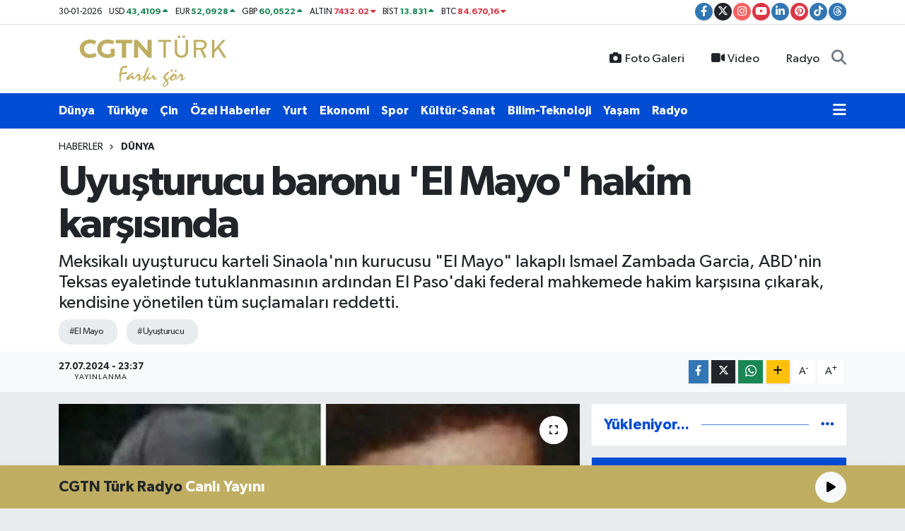

--- FILE ---
content_type: text/html; charset=utf-8
request_url: https://www.cgtnturk.com/uyusturucu-baronu-el-mayo-hakim-karsisinda
body_size: 26095
content:
<!DOCTYPE html>
<html lang="tr" data-theme="flow">
<head>
<link rel="dns-prefetch" href="//www.cgtnturk.com">
<link rel="dns-prefetch" href="//cgtnturkcom.teimg.com">
<link rel="dns-prefetch" href="//static.tebilisim.com">
<link rel="dns-prefetch" href="//www.googletagmanager.com">
<link rel="dns-prefetch" href="//pagead2.googlesyndication.com">
<link rel="dns-prefetch" href="//www.facebook.com">
<link rel="dns-prefetch" href="//www.twitter.com">
<link rel="dns-prefetch" href="//www.instagram.com">
<link rel="dns-prefetch" href="//www.youtube.com">
<link rel="dns-prefetch" href="//www.linkedin.com">
<link rel="dns-prefetch" href="//www.pinterest.com">
<link rel="dns-prefetch" href="//www.tiktok.com">
<link rel="dns-prefetch" href="//www.threads.com">
<link rel="dns-prefetch" href="//www.w3.org">
<link rel="dns-prefetch" href="//x.com">
<link rel="dns-prefetch" href="//api.whatsapp.com">
<link rel="dns-prefetch" href="//pinterest.com">
<link rel="dns-prefetch" href="//t.me">
<link rel="dns-prefetch" href="//tr.tradingview.com">
<link rel="dns-prefetch" href="//s3.tradingview.com">
<link rel="dns-prefetch" href="//media.api-sports.io">
<link rel="dns-prefetch" href="//www.google.com">
<link rel="dns-prefetch" href="//tebilisim.com">
<link rel="dns-prefetch" href="//facebook.com">
<link rel="dns-prefetch" href="//twitter.com">
<link rel="dns-prefetch" href="//criturk.radyotvonline.net">
<link rel="dns-prefetch" href="//cdn.onesignal.com">

    <meta charset="utf-8">
<title>Uyuşturucu baronu &#039;El Mayo&#039; hakim karşısında - CGTN Türk</title>
<meta name="description" content="Meksikalı uyuşturucu karteli Sinaola&#039;nın kurucusu &quot;El Mayo&quot; lakaplı Ismael Zambada Garcia, ABD&#039;nin Teksas eyaletinde tutuklanmasının ardından El Paso&#039;daki federal mahkemede hakim karşısına çıkarak, kendisine yönetilen tüm suçlamaları reddetti.">
<meta name="keywords" content="El Mayo, uyuşturucu">
<link rel="canonical" href="https://www.cgtnturk.com/uyusturucu-baronu-el-mayo-hakim-karsisinda">
<meta name="viewport" content="width=device-width,initial-scale=1">
<meta name="X-UA-Compatible" content="IE=edge">
<meta name="robots" content="max-image-preview:large">
<meta name="theme-color" content="#004cd3">
<meta name="title" content="Uyuşturucu baronu &#039;El Mayo&#039; hakim karşısında">
<meta name="articleSection" content="news">
<meta name="datePublished" content="2024-07-27T23:37:00+03:00">
<meta name="dateModified" content="2024-07-27T23:37:00+03:00">
<meta name="articleAuthor" content="Güner Or">
<meta name="author" content="Güner Or">
<link rel="amphtml" href="https://www.cgtnturk.com/uyusturucu-baronu-el-mayo-hakim-karsisinda/amp">
<meta property="og:site_name" content="CGTN Türk - Haberler, En Son Güncel Haberler">
<meta property="og:title" content="Uyuşturucu baronu &#039;El Mayo&#039; hakim karşısında">
<meta property="og:description" content="Meksikalı uyuşturucu karteli Sinaola&#039;nın kurucusu &quot;El Mayo&quot; lakaplı Ismael Zambada Garcia, ABD&#039;nin Teksas eyaletinde tutuklanmasının ardından El Paso&#039;daki federal mahkemede hakim karşısına çıkarak, kendisine yönetilen tüm suçlamaları reddetti.">
<meta property="og:url" content="https://www.cgtnturk.com/uyusturucu-baronu-el-mayo-hakim-karsisinda">
<meta property="og:image" content="https://cgtnturkcom.teimg.com/cgtnturk-com/uploads/2024/07/640x360-1.jpeg">
<meta property="og:type" content="article">
<meta property="og:article:published_time" content="2024-07-27T23:37:00+03:00">
<meta property="og:article:modified_time" content="2024-07-27T23:37:00+03:00">
<meta name="twitter:card" content="summary_large_image">
<meta name="twitter:site" content="@cgtnturk">
<meta name="twitter:title" content="Uyuşturucu baronu &#039;El Mayo&#039; hakim karşısında">
<meta name="twitter:description" content="Meksikalı uyuşturucu karteli Sinaola&#039;nın kurucusu &quot;El Mayo&quot; lakaplı Ismael Zambada Garcia, ABD&#039;nin Teksas eyaletinde tutuklanmasının ardından El Paso&#039;daki federal mahkemede hakim karşısına çıkarak, kendisine yönetilen tüm suçlamaları reddetti.">
<meta name="twitter:image" content="https://cgtnturkcom.teimg.com/cgtnturk-com/uploads/2024/07/640x360-1.jpeg">
<meta name="twitter:url" content="https://www.cgtnturk.com/uyusturucu-baronu-el-mayo-hakim-karsisinda">
<link rel="shortcut icon" type="image/x-icon" href="https://cgtnturkcom.teimg.com/cgtnturk-com/uploads/2024/07/cgtn-turk-favicon-altin-1.png">
<link rel="manifest" href="https://www.cgtnturk.com/manifest.json?v=6.6.4" />
<link rel="preload" href="https://static.tebilisim.com/flow/assets/css/font-awesome/fa-solid-900.woff2" as="font" type="font/woff2" crossorigin />
<link rel="preload" href="https://static.tebilisim.com/flow/assets/css/font-awesome/fa-brands-400.woff2" as="font" type="font/woff2" crossorigin />
<link rel="preload" href="https://static.tebilisim.com/flow/assets/css/weather-icons/font/weathericons-regular-webfont.woff2" as="font" type="font/woff2" crossorigin />
<link rel="preload" href="https://static.tebilisim.com/flow/vendor/te/fonts/gibson/Gibson-Bold.woff2" as="font" type="font/woff2" crossorigin />
<link rel="preload" href="https://static.tebilisim.com/flow/vendor/te/fonts/gibson/Gibson-BoldItalic.woff2" as="font" type="font/woff2" crossorigin />
<link rel="preload" href="https://static.tebilisim.com/flow/vendor/te/fonts/gibson/Gibson-Italic.woff2" as="font" type="font/woff2" crossorigin />
<link rel="preload" href="https://static.tebilisim.com/flow/vendor/te/fonts/gibson/Gibson-Light.woff2" as="font" type="font/woff2" crossorigin />
<link rel="preload" href="https://static.tebilisim.com/flow/vendor/te/fonts/gibson/Gibson-LightItalic.woff2" as="font" type="font/woff2" crossorigin />
<link rel="preload" href="https://static.tebilisim.com/flow/vendor/te/fonts/gibson/Gibson-SemiBold.woff2" as="font" type="font/woff2" crossorigin />
<link rel="preload" href="https://static.tebilisim.com/flow/vendor/te/fonts/gibson/Gibson-SemiBoldItalic.woff2" as="font" type="font/woff2" crossorigin />
<link rel="preload" href="https://static.tebilisim.com/flow/vendor/te/fonts/gibson/Gibson.woff2" as="font" type="font/woff2" crossorigin />


<link rel="preload" as="style" href="https://static.tebilisim.com/flow/vendor/te/fonts/gibson.css?v=6.6.4">
<link rel="stylesheet" href="https://static.tebilisim.com/flow/vendor/te/fonts/gibson.css?v=6.6.4">

<style>:root {
        --te-link-color: #333;
        --te-link-hover-color: #000;
        --te-font: "Gibson";
        --te-secondary-font: "Gibson";
        --te-h1-font-size: 60px;
        --te-color: #004cd3;
        --te-hover-color: #004cd3;
        --mm-ocd-width: 85%!important; /*  Mobil Menü Genişliği */
        --swiper-theme-color: var(--te-color)!important;
        --header-13-color: #ffc107;
    }</style><link rel="preload" as="style" href="https://static.tebilisim.com/flow/assets/vendor/bootstrap/css/bootstrap.min.css?v=6.6.4">
<link rel="stylesheet" href="https://static.tebilisim.com/flow/assets/vendor/bootstrap/css/bootstrap.min.css?v=6.6.4">
<link rel="preload" as="style" href="https://static.tebilisim.com/flow/assets/css/app6.6.4.min.css">
<link rel="stylesheet" href="https://static.tebilisim.com/flow/assets/css/app6.6.4.min.css">



<script type="application/ld+json">{"@context":"https:\/\/schema.org","@type":"WebSite","url":"https:\/\/www.cgtnturk.com","potentialAction":{"@type":"SearchAction","target":"https:\/\/www.cgtnturk.com\/arama?q={query}","query-input":"required name=query"}}</script>

<script type="application/ld+json">{"@context":"https:\/\/schema.org","@type":"NewsMediaOrganization","url":"https:\/\/www.cgtnturk.com","name":"CGTN T\u00fcrk","logo":"https:\/\/cgtnturkcom.teimg.com\/cgtnturk-com\/uploads\/2024\/07\/c-g-t-n-weblogo-yeni-sari.png","sameAs":["https:\/\/www.facebook.com\/cgtnturk","https:\/\/www.twitter.com\/cgtnturk","https:\/\/www.linkedin.com\/company\/cgtnturk","https:\/\/www.youtube.com\/@cgtnturk","https:\/\/www.instagram.com\/cgtnturk"]}</script>

<script type="application/ld+json">{"@context":"https:\/\/schema.org","@graph":[{"@type":"SiteNavigationElement","name":"Ana Sayfa","url":"https:\/\/www.cgtnturk.com","@id":"https:\/\/www.cgtnturk.com"},{"@type":"SiteNavigationElement","name":"Genel","url":"https:\/\/www.cgtnturk.com\/genel","@id":"https:\/\/www.cgtnturk.com\/genel"},{"@type":"SiteNavigationElement","name":"\u00c7in","url":"https:\/\/www.cgtnturk.com\/cin","@id":"https:\/\/www.cgtnturk.com\/cin"},{"@type":"SiteNavigationElement","name":"Ekonomi","url":"https:\/\/www.cgtnturk.com\/ekonomi","@id":"https:\/\/www.cgtnturk.com\/ekonomi"},{"@type":"SiteNavigationElement","name":"\u00d6zel Haberler","url":"https:\/\/www.cgtnturk.com\/ozel-haber","@id":"https:\/\/www.cgtnturk.com\/ozel-haber"},{"@type":"SiteNavigationElement","name":"D\u00fcnya","url":"https:\/\/www.cgtnturk.com\/dunya","@id":"https:\/\/www.cgtnturk.com\/dunya"},{"@type":"SiteNavigationElement","name":"K\u00fclt\u00fcr-Sanat","url":"https:\/\/www.cgtnturk.com\/kultur","@id":"https:\/\/www.cgtnturk.com\/kultur"},{"@type":"SiteNavigationElement","name":"Spor","url":"https:\/\/www.cgtnturk.com\/spor","@id":"https:\/\/www.cgtnturk.com\/spor"},{"@type":"SiteNavigationElement","name":"T\u00fcrkiye","url":"https:\/\/www.cgtnturk.com\/turkiye","@id":"https:\/\/www.cgtnturk.com\/turkiye"},{"@type":"SiteNavigationElement","name":"Ya\u015fam","url":"https:\/\/www.cgtnturk.com\/yasam","@id":"https:\/\/www.cgtnturk.com\/yasam"},{"@type":"SiteNavigationElement","name":"Sa\u011fl\u0131k","url":"https:\/\/www.cgtnturk.com\/saglik","@id":"https:\/\/www.cgtnturk.com\/saglik"},{"@type":"SiteNavigationElement","name":"Bilim-Teknoloji","url":"https:\/\/www.cgtnturk.com\/bilim-teknoloji","@id":"https:\/\/www.cgtnturk.com\/bilim-teknoloji"},{"@type":"SiteNavigationElement","name":"Man\u015fet","url":"https:\/\/www.cgtnturk.com\/manset","@id":"https:\/\/www.cgtnturk.com\/manset"},{"@type":"SiteNavigationElement","name":"G\u00fcncel","url":"https:\/\/www.cgtnturk.com\/sag-manset","@id":"https:\/\/www.cgtnturk.com\/sag-manset"},{"@type":"SiteNavigationElement","name":"Son Dakika","url":"https:\/\/www.cgtnturk.com\/son-dakika","@id":"https:\/\/www.cgtnturk.com\/son-dakika"},{"@type":"SiteNavigationElement","name":"G\u00fcndem","url":"https:\/\/www.cgtnturk.com\/gundem","@id":"https:\/\/www.cgtnturk.com\/gundem"},{"@type":"SiteNavigationElement","name":"Yurt","url":"https:\/\/www.cgtnturk.com\/yurt","@id":"https:\/\/www.cgtnturk.com\/yurt"},{"@type":"SiteNavigationElement","name":"Politika","url":"https:\/\/www.cgtnturk.com\/politika","@id":"https:\/\/www.cgtnturk.com\/politika"},{"@type":"SiteNavigationElement","name":"D\u0131\u015f haberler","url":"https:\/\/www.cgtnturk.com\/dis-haberler","@id":"https:\/\/www.cgtnturk.com\/dis-haberler"},{"@type":"SiteNavigationElement","name":"G\u00fcvenlik","url":"https:\/\/www.cgtnturk.com\/guvenlik","@id":"https:\/\/www.cgtnturk.com\/guvenlik"},{"@type":"SiteNavigationElement","name":"I\u015f d\u00fcnyas\u0131","url":"https:\/\/www.cgtnturk.com\/is-dunyasi","@id":"https:\/\/www.cgtnturk.com\/is-dunyasi"},{"@type":"SiteNavigationElement","name":"D\u0131\u015f","url":"https:\/\/www.cgtnturk.com\/dis","@id":"https:\/\/www.cgtnturk.com\/dis"},{"@type":"SiteNavigationElement","name":"Istanbul","url":"https:\/\/www.cgtnturk.com\/istanbul","@id":"https:\/\/www.cgtnturk.com\/istanbul"},{"@type":"SiteNavigationElement","name":"E\u011fitim","url":"https:\/\/www.cgtnturk.com\/egitim","@id":"https:\/\/www.cgtnturk.com\/egitim"},{"@type":"SiteNavigationElement","name":"K\u00fclt\u00fcr sanat","url":"https:\/\/www.cgtnturk.com\/kultur-sanat","@id":"https:\/\/www.cgtnturk.com\/kultur-sanat"},{"@type":"SiteNavigationElement","name":"B\u00fclten","url":"https:\/\/www.cgtnturk.com\/bulten","@id":"https:\/\/www.cgtnturk.com\/bulten"},{"@type":"SiteNavigationElement","name":"Fla\u015f haber","url":"https:\/\/www.cgtnturk.com\/flas-haber","@id":"https:\/\/www.cgtnturk.com\/flas-haber"},{"@type":"SiteNavigationElement","name":"Haber \u00f6zeti","url":"https:\/\/www.cgtnturk.com\/haber-ozeti","@id":"https:\/\/www.cgtnturk.com\/haber-ozeti"},{"@type":"SiteNavigationElement","name":"Afyonkarahisar","url":"https:\/\/www.cgtnturk.com\/afyonkarahisar","@id":"https:\/\/www.cgtnturk.com\/afyonkarahisar"},{"@type":"SiteNavigationElement","name":"Asayi\u015f","url":"https:\/\/www.cgtnturk.com\/asayis","@id":"https:\/\/www.cgtnturk.com\/asayis"},{"@type":"SiteNavigationElement","name":"Denizli","url":"https:\/\/www.cgtnturk.com\/denizli","@id":"https:\/\/www.cgtnturk.com\/denizli"},{"@type":"SiteNavigationElement","name":"Samsun","url":"https:\/\/www.cgtnturk.com\/samsun","@id":"https:\/\/www.cgtnturk.com\/samsun"},{"@type":"SiteNavigationElement","name":"Ni\u011fde","url":"https:\/\/www.cgtnturk.com\/nigde","@id":"https:\/\/www.cgtnturk.com\/nigde"},{"@type":"SiteNavigationElement","name":"Izmir","url":"https:\/\/www.cgtnturk.com\/izmir","@id":"https:\/\/www.cgtnturk.com\/izmir"},{"@type":"SiteNavigationElement","name":"Sivas","url":"https:\/\/www.cgtnturk.com\/sivas","@id":"https:\/\/www.cgtnturk.com\/sivas"},{"@type":"SiteNavigationElement","name":"\u00c7evre","url":"https:\/\/www.cgtnturk.com\/cevre","@id":"https:\/\/www.cgtnturk.com\/cevre"},{"@type":"SiteNavigationElement","name":"Ad\u0131yaman","url":"https:\/\/www.cgtnturk.com\/adiyaman","@id":"https:\/\/www.cgtnturk.com\/adiyaman"},{"@type":"SiteNavigationElement","name":"Mu\u011fla","url":"https:\/\/www.cgtnturk.com\/mugla","@id":"https:\/\/www.cgtnturk.com\/mugla"},{"@type":"SiteNavigationElement","name":"Kayseri","url":"https:\/\/www.cgtnturk.com\/kayseri","@id":"https:\/\/www.cgtnturk.com\/kayseri"},{"@type":"SiteNavigationElement","name":"Tekirda\u011f","url":"https:\/\/www.cgtnturk.com\/tekirdag","@id":"https:\/\/www.cgtnturk.com\/tekirdag"},{"@type":"SiteNavigationElement","name":"Bilim ve teknoloji","url":"https:\/\/www.cgtnturk.com\/bilim-ve-teknoloji","@id":"https:\/\/www.cgtnturk.com\/bilim-ve-teknoloji"},{"@type":"SiteNavigationElement","name":"\u00c7orum","url":"https:\/\/www.cgtnturk.com\/corum","@id":"https:\/\/www.cgtnturk.com\/corum"},{"@type":"SiteNavigationElement","name":"Haberde insan","url":"https:\/\/www.cgtnturk.com\/haberde-insan","@id":"https:\/\/www.cgtnturk.com\/haberde-insan"},{"@type":"SiteNavigationElement","name":"Elaz\u0131\u011f","url":"https:\/\/www.cgtnturk.com\/elazig","@id":"https:\/\/www.cgtnturk.com\/elazig"},{"@type":"SiteNavigationElement","name":"Kastamonu","url":"https:\/\/www.cgtnturk.com\/kastamonu","@id":"https:\/\/www.cgtnturk.com\/kastamonu"},{"@type":"SiteNavigationElement","name":"Konya","url":"https:\/\/www.cgtnturk.com\/konya","@id":"https:\/\/www.cgtnturk.com\/konya"},{"@type":"SiteNavigationElement","name":"\u00c7anakkale","url":"https:\/\/www.cgtnturk.com\/canakkale","@id":"https:\/\/www.cgtnturk.com\/canakkale"},{"@type":"SiteNavigationElement","name":"Osmaniye","url":"https:\/\/www.cgtnturk.com\/osmaniye","@id":"https:\/\/www.cgtnturk.com\/osmaniye"},{"@type":"SiteNavigationElement","name":"Erzincan","url":"https:\/\/www.cgtnturk.com\/erzincan","@id":"https:\/\/www.cgtnturk.com\/erzincan"},{"@type":"SiteNavigationElement","name":"Van","url":"https:\/\/www.cgtnturk.com\/van","@id":"https:\/\/www.cgtnturk.com\/van"},{"@type":"SiteNavigationElement","name":"Bayburt","url":"https:\/\/www.cgtnturk.com\/bayburt","@id":"https:\/\/www.cgtnturk.com\/bayburt"},{"@type":"SiteNavigationElement","name":"Erzurum","url":"https:\/\/www.cgtnturk.com\/erzurum","@id":"https:\/\/www.cgtnturk.com\/erzurum"},{"@type":"SiteNavigationElement","name":"Karab\u00fck","url":"https:\/\/www.cgtnturk.com\/karabuk","@id":"https:\/\/www.cgtnturk.com\/karabuk"},{"@type":"SiteNavigationElement","name":"Mardin","url":"https:\/\/www.cgtnturk.com\/mardin","@id":"https:\/\/www.cgtnturk.com\/mardin"},{"@type":"SiteNavigationElement","name":"Gaziantep","url":"https:\/\/www.cgtnturk.com\/gaziantep","@id":"https:\/\/www.cgtnturk.com\/gaziantep"},{"@type":"SiteNavigationElement","name":"Bing\u00f6l","url":"https:\/\/www.cgtnturk.com\/bingol","@id":"https:\/\/www.cgtnturk.com\/bingol"},{"@type":"SiteNavigationElement","name":"Adana","url":"https:\/\/www.cgtnturk.com\/adana","@id":"https:\/\/www.cgtnturk.com\/adana"},{"@type":"SiteNavigationElement","name":"Artvin","url":"https:\/\/www.cgtnturk.com\/artvin","@id":"https:\/\/www.cgtnturk.com\/artvin"},{"@type":"SiteNavigationElement","name":"Kahramanmara\u015f","url":"https:\/\/www.cgtnturk.com\/kahramanmaras","@id":"https:\/\/www.cgtnturk.com\/kahramanmaras"},{"@type":"SiteNavigationElement","name":"Ayd\u0131n","url":"https:\/\/www.cgtnturk.com\/aydin","@id":"https:\/\/www.cgtnturk.com\/aydin"},{"@type":"SiteNavigationElement","name":"Hakkari","url":"https:\/\/www.cgtnturk.com\/hakkari","@id":"https:\/\/www.cgtnturk.com\/hakkari"},{"@type":"SiteNavigationElement","name":"Edirne","url":"https:\/\/www.cgtnturk.com\/edirne","@id":"https:\/\/www.cgtnturk.com\/edirne"},{"@type":"SiteNavigationElement","name":"Batman","url":"https:\/\/www.cgtnturk.com\/batman","@id":"https:\/\/www.cgtnturk.com\/batman"},{"@type":"SiteNavigationElement","name":"K\u00fctahya","url":"https:\/\/www.cgtnturk.com\/kutahya","@id":"https:\/\/www.cgtnturk.com\/kutahya"},{"@type":"SiteNavigationElement","name":"Bursa","url":"https:\/\/www.cgtnturk.com\/bursa","@id":"https:\/\/www.cgtnturk.com\/bursa"},{"@type":"SiteNavigationElement","name":"Malatya","url":"https:\/\/www.cgtnturk.com\/malatya","@id":"https:\/\/www.cgtnturk.com\/malatya"},{"@type":"SiteNavigationElement","name":"Kars","url":"https:\/\/www.cgtnturk.com\/kars","@id":"https:\/\/www.cgtnturk.com\/kars"},{"@type":"SiteNavigationElement","name":"Sakarya","url":"https:\/\/www.cgtnturk.com\/sakarya","@id":"https:\/\/www.cgtnturk.com\/sakarya"},{"@type":"SiteNavigationElement","name":"Eski\u015fehir","url":"https:\/\/www.cgtnturk.com\/eskisehir","@id":"https:\/\/www.cgtnturk.com\/eskisehir"},{"@type":"SiteNavigationElement","name":"Antalya","url":"https:\/\/www.cgtnturk.com\/antalya","@id":"https:\/\/www.cgtnturk.com\/antalya"},{"@type":"SiteNavigationElement","name":"Ankara","url":"https:\/\/www.cgtnturk.com\/ankara","@id":"https:\/\/www.cgtnturk.com\/ankara"},{"@type":"SiteNavigationElement","name":"Rize","url":"https:\/\/www.cgtnturk.com\/rize","@id":"https:\/\/www.cgtnturk.com\/rize"},{"@type":"SiteNavigationElement","name":"Tokat","url":"https:\/\/www.cgtnturk.com\/tokat","@id":"https:\/\/www.cgtnturk.com\/tokat"},{"@type":"SiteNavigationElement","name":"Manisa","url":"https:\/\/www.cgtnturk.com\/manisa","@id":"https:\/\/www.cgtnturk.com\/manisa"},{"@type":"SiteNavigationElement","name":"K\u0131r\u0131kkale","url":"https:\/\/www.cgtnturk.com\/kirikkale","@id":"https:\/\/www.cgtnturk.com\/kirikkale"},{"@type":"SiteNavigationElement","name":"Magazin","url":"https:\/\/www.cgtnturk.com\/magazin","@id":"https:\/\/www.cgtnturk.com\/magazin"},{"@type":"SiteNavigationElement","name":"A\u011fr\u0131","url":"https:\/\/www.cgtnturk.com\/agri","@id":"https:\/\/www.cgtnturk.com\/agri"},{"@type":"SiteNavigationElement","name":"Zonguldak","url":"https:\/\/www.cgtnturk.com\/zonguldak","@id":"https:\/\/www.cgtnturk.com\/zonguldak"},{"@type":"SiteNavigationElement","name":"Bart\u0131n","url":"https:\/\/www.cgtnturk.com\/bartin","@id":"https:\/\/www.cgtnturk.com\/bartin"},{"@type":"SiteNavigationElement","name":"\u00c7ank\u0131r\u0131","url":"https:\/\/www.cgtnturk.com\/cankiri","@id":"https:\/\/www.cgtnturk.com\/cankiri"},{"@type":"SiteNavigationElement","name":"Kocaeli","url":"https:\/\/www.cgtnturk.com\/kocaeli","@id":"https:\/\/www.cgtnturk.com\/kocaeli"},{"@type":"SiteNavigationElement","name":"Ardahan","url":"https:\/\/www.cgtnturk.com\/ardahan","@id":"https:\/\/www.cgtnturk.com\/ardahan"},{"@type":"SiteNavigationElement","name":"Yozgat","url":"https:\/\/www.cgtnturk.com\/yozgat","@id":"https:\/\/www.cgtnturk.com\/yozgat"},{"@type":"SiteNavigationElement","name":"Ordu","url":"https:\/\/www.cgtnturk.com\/ordu","@id":"https:\/\/www.cgtnturk.com\/ordu"},{"@type":"SiteNavigationElement","name":"Hatay","url":"https:\/\/www.cgtnturk.com\/hatay","@id":"https:\/\/www.cgtnturk.com\/hatay"},{"@type":"SiteNavigationElement","name":"Moskva","url":"https:\/\/www.cgtnturk.com\/moskva","@id":"https:\/\/www.cgtnturk.com\/moskva"},{"@type":"SiteNavigationElement","name":"Jerusalem","url":"https:\/\/www.cgtnturk.com\/jerusalem","@id":"https:\/\/www.cgtnturk.com\/jerusalem"},{"@type":"SiteNavigationElement","name":"Washington dc","url":"https:\/\/www.cgtnturk.com\/washington-dc","@id":"https:\/\/www.cgtnturk.com\/washington-dc"},{"@type":"SiteNavigationElement","name":"Nordrhein-westfalen","url":"https:\/\/www.cgtnturk.com\/nordrhein-westfalen","@id":"https:\/\/www.cgtnturk.com\/nordrhein-westfalen"},{"@type":"SiteNavigationElement","name":"\u017deneva","url":"https:\/\/www.cgtnturk.com\/zeneva","@id":"https:\/\/www.cgtnturk.com\/zeneva"},{"@type":"SiteNavigationElement","name":"Isparta","url":"https:\/\/www.cgtnturk.com\/isparta","@id":"https:\/\/www.cgtnturk.com\/isparta"},{"@type":"SiteNavigationElement","name":"Madrid","url":"https:\/\/www.cgtnturk.com\/madrid","@id":"https:\/\/www.cgtnturk.com\/madrid"},{"@type":"SiteNavigationElement","name":"Balikesir","url":"https:\/\/www.cgtnturk.com\/balikesir","@id":"https:\/\/www.cgtnturk.com\/balikesir"},{"@type":"SiteNavigationElement","name":"Rabat","url":"https:\/\/www.cgtnturk.com\/rabat","@id":"https:\/\/www.cgtnturk.com\/rabat"},{"@type":"SiteNavigationElement","name":"Ta\u015fkent","url":"https:\/\/www.cgtnturk.com\/taskent","@id":"https:\/\/www.cgtnturk.com\/taskent"},{"@type":"SiteNavigationElement","name":"Ile-de-france","url":"https:\/\/www.cgtnturk.com\/ile-de-france","@id":"https:\/\/www.cgtnturk.com\/ile-de-france"},{"@type":"SiteNavigationElement","name":"New york","url":"https:\/\/www.cgtnturk.com\/new-york","@id":"https:\/\/www.cgtnturk.com\/new-york"},{"@type":"SiteNavigationElement","name":"Atina","url":"https:\/\/www.cgtnturk.com\/atina","@id":"https:\/\/www.cgtnturk.com\/atina"},{"@type":"SiteNavigationElement","name":"Njema\u010dka","url":"https:\/\/www.cgtnturk.com\/njemacka","@id":"https:\/\/www.cgtnturk.com\/njemacka"},{"@type":"SiteNavigationElement","name":"Teheran","url":"https:\/\/www.cgtnturk.com\/teheran","@id":"https:\/\/www.cgtnturk.com\/teheran"},{"@type":"SiteNavigationElement","name":"Sinop","url":"https:\/\/www.cgtnturk.com\/sinop","@id":"https:\/\/www.cgtnturk.com\/sinop"},{"@type":"SiteNavigationElement","name":"Gazze","url":"https:\/\/www.cgtnturk.com\/gazze","@id":"https:\/\/www.cgtnturk.com\/gazze"},{"@type":"SiteNavigationElement","name":"Tunis","url":"https:\/\/www.cgtnturk.com\/tunis","@id":"https:\/\/www.cgtnturk.com\/tunis"},{"@type":"SiteNavigationElement","name":"Bolivar","url":"https:\/\/www.cgtnturk.com\/bolivar","@id":"https:\/\/www.cgtnturk.com\/bolivar"},{"@type":"SiteNavigationElement","name":"\u015eanl\u0131urfa","url":"https:\/\/www.cgtnturk.com\/sanliurfa","@id":"https:\/\/www.cgtnturk.com\/sanliurfa"},{"@type":"SiteNavigationElement","name":"Jordan","url":"https:\/\/www.cgtnturk.com\/jordan","@id":"https:\/\/www.cgtnturk.com\/jordan"},{"@type":"SiteNavigationElement","name":"Sudan","url":"https:\/\/www.cgtnturk.com\/sudan","@id":"https:\/\/www.cgtnturk.com\/sudan"},{"@type":"SiteNavigationElement","name":"\u0130ran-\u0130srail Sava\u015f\u0131","url":"https:\/\/www.cgtnturk.com\/iran-israil-savasi","@id":"https:\/\/www.cgtnturk.com\/iran-israil-savasi"},{"@type":"SiteNavigationElement","name":"G\u00fcm\u00fclcine","url":"https:\/\/www.cgtnturk.com\/gumulcine","@id":"https:\/\/www.cgtnturk.com\/gumulcine"},{"@type":"SiteNavigationElement","name":"Izrael","url":"https:\/\/www.cgtnturk.com\/izrael","@id":"https:\/\/www.cgtnturk.com\/izrael"},{"@type":"SiteNavigationElement","name":"Brussels","url":"https:\/\/www.cgtnturk.com\/brussels","@id":"https:\/\/www.cgtnturk.com\/brussels"},{"@type":"SiteNavigationElement","name":"London","url":"https:\/\/www.cgtnturk.com\/london","@id":"https:\/\/www.cgtnturk.com\/london"},{"@type":"SiteNavigationElement","name":"Peking","url":"https:\/\/www.cgtnturk.com\/peking","@id":"https:\/\/www.cgtnturk.com\/peking"},{"@type":"SiteNavigationElement","name":"Beirut","url":"https:\/\/www.cgtnturk.com\/beirut","@id":"https:\/\/www.cgtnturk.com\/beirut"},{"@type":"SiteNavigationElement","name":"Damask","url":"https:\/\/www.cgtnturk.com\/damask","@id":"https:\/\/www.cgtnturk.com\/damask"},{"@type":"SiteNavigationElement","name":"Baki","url":"https:\/\/www.cgtnturk.com\/baki","@id":"https:\/\/www.cgtnturk.com\/baki"},{"@type":"SiteNavigationElement","name":"Ramallah","url":"https:\/\/www.cgtnturk.com\/ramallah","@id":"https:\/\/www.cgtnturk.com\/ramallah"},{"@type":"SiteNavigationElement","name":"Kirkuk","url":"https:\/\/www.cgtnturk.com\/kirkuk","@id":"https:\/\/www.cgtnturk.com\/kirkuk"},{"@type":"SiteNavigationElement","name":"Abuja","url":"https:\/\/www.cgtnturk.com\/abuja","@id":"https:\/\/www.cgtnturk.com\/abuja"},{"@type":"SiteNavigationElement","name":"Mersin","url":"https:\/\/www.cgtnturk.com\/mersin","@id":"https:\/\/www.cgtnturk.com\/mersin"},{"@type":"SiteNavigationElement","name":"Gizlilik S\u00f6zle\u015fmesi","url":"https:\/\/www.cgtnturk.com\/gizlilik-sozlesmesi","@id":"https:\/\/www.cgtnturk.com\/gizlilik-sozlesmesi"},{"@type":"SiteNavigationElement","name":"\u0130leti\u015fim","url":"https:\/\/www.cgtnturk.com\/iletisim","@id":"https:\/\/www.cgtnturk.com\/iletisim"},{"@type":"SiteNavigationElement","name":"Radyo","url":"https:\/\/www.cgtnturk.com\/radyo","@id":"https:\/\/www.cgtnturk.com\/radyo"},{"@type":"SiteNavigationElement","name":"Hamas ve Fetih ikinci kez \u00c7in\u2019de bulu\u015ftu","url":"https:\/\/www.cgtnturk.com\/hamas-ve-fetih-ikinci-kez-cinde-bulustu","@id":"https:\/\/www.cgtnturk.com\/hamas-ve-fetih-ikinci-kez-cinde-bulustu"},{"@type":"SiteNavigationElement","name":"Yazarlar","url":"https:\/\/www.cgtnturk.com\/yazarlar","@id":"https:\/\/www.cgtnturk.com\/yazarlar"},{"@type":"SiteNavigationElement","name":"Foto Galeri","url":"https:\/\/www.cgtnturk.com\/foto-galeri","@id":"https:\/\/www.cgtnturk.com\/foto-galeri"},{"@type":"SiteNavigationElement","name":"Video Galeri","url":"https:\/\/www.cgtnturk.com\/video","@id":"https:\/\/www.cgtnturk.com\/video"},{"@type":"SiteNavigationElement","name":"Biyografiler","url":"https:\/\/www.cgtnturk.com\/biyografi","@id":"https:\/\/www.cgtnturk.com\/biyografi"},{"@type":"SiteNavigationElement","name":"Firma Rehberi","url":"https:\/\/www.cgtnturk.com\/rehber","@id":"https:\/\/www.cgtnturk.com\/rehber"},{"@type":"SiteNavigationElement","name":"Seri \u0130lanlar","url":"https:\/\/www.cgtnturk.com\/ilan","@id":"https:\/\/www.cgtnturk.com\/ilan"},{"@type":"SiteNavigationElement","name":"Vefatlar","url":"https:\/\/www.cgtnturk.com\/vefat","@id":"https:\/\/www.cgtnturk.com\/vefat"},{"@type":"SiteNavigationElement","name":"R\u00f6portajlar","url":"https:\/\/www.cgtnturk.com\/roportaj","@id":"https:\/\/www.cgtnturk.com\/roportaj"},{"@type":"SiteNavigationElement","name":"\u0130stanbul Bug\u00fcn, Yar\u0131n ve 1 Haftal\u0131k Hava Durumu Tahmini","url":"https:\/\/www.cgtnturk.com\/istanbul-hava-durumu","@id":"https:\/\/www.cgtnturk.com\/istanbul-hava-durumu"},{"@type":"SiteNavigationElement","name":"\u0130stanbul Namaz Vakitleri","url":"https:\/\/www.cgtnturk.com\/istanbul-namaz-vakitleri","@id":"https:\/\/www.cgtnturk.com\/istanbul-namaz-vakitleri"},{"@type":"SiteNavigationElement","name":"Puan Durumu ve Fikst\u00fcr","url":"https:\/\/www.cgtnturk.com\/futbol\/st-super-lig-puan-durumu-ve-fikstur","@id":"https:\/\/www.cgtnturk.com\/futbol\/st-super-lig-puan-durumu-ve-fikstur"}]}</script>

<script type="application/ld+json">{"@context":"https:\/\/schema.org","@type":"BreadcrumbList","itemListElement":[{"@type":"ListItem","position":1,"item":{"@type":"Thing","@id":"https:\/\/www.cgtnturk.com","name":"Haberler"}}]}</script>
<script type="application/ld+json">{"@context":"https:\/\/schema.org","@type":"NewsArticle","headline":"Uyu\u015fturucu baronu 'El Mayo' hakim kar\u015f\u0131s\u0131nda","articleSection":"D\u00fcnya","dateCreated":"2024-07-27T23:37:00+03:00","datePublished":"2024-07-27T23:37:00+03:00","dateModified":"2024-07-27T23:37:00+03:00","wordCount":340,"genre":"news","mainEntityOfPage":{"@type":"WebPage","@id":"https:\/\/www.cgtnturk.com\/uyusturucu-baronu-el-mayo-hakim-karsisinda"},"articleBody":"<p>Meksikal\u0131 uyu\u015fturucu karteli Sinaola'n\u0131n kurucusu \"El Mayo\" lakapl\u0131 Ismael Zambada Garcia, ABD'nin Teksas eyaletinde tutuklanmas\u0131n\u0131n ard\u0131ndan El Paso'daki federal mahkemede hakim kar\u015f\u0131s\u0131na \u00e7\u0131karak, kendisine y\u00f6netilen t\u00fcm su\u00e7lamalar\u0131 reddetti.<\/p>\r\n\r\n<p>Garcia, \u00f6rg\u00fct\u00fcn di\u011fer kurucusu \"El Chapo\" lakapl\u0131 Joaquin Guzman'\u0131n o\u011flu Joaquin Guzman Lopez ile Texas'ta tutuklanmas\u0131n\u0131n ard\u0131ndan federal mahkemede hakim kar\u015f\u0131s\u0131na \u00e7\u0131kt\u0131.<\/p>\r\n\r\n<p>Mahkeme kay\u0131tlar\u0131nda Ismael Zambada Garcia'n\u0131n ilk olarak ABD'li hakimi Anne Berton taraf\u0131ndan kendisine y\u00f6neltilen su\u00e7lamalar ve ABD'deki yarg\u0131 sistemine g\u00f6re sahip oldu\u011fu haklar konusunda bilgilendirildi\u011fi g\u00f6r\u00fcld\u00fc.<\/p>\r\n\r\n<p>Ismael Zambada Garcia'n\u0131n avukat\u0131 ise m\u00fcvekkilinin kendisine Teksas'ta y\u00f6neltilen t\u00fcm su\u00e7lamalar\u0131 reddetti\u011fini belirtti ve \"su\u00e7suz\" oldu\u011fu y\u00f6n\u00fcnde g\u00f6r\u00fc\u015f bildirdi.<\/p>\r\n\r\n<p>Bir sonraki duru\u015fman\u0131n 31 Temmuz'da yap\u0131laca\u011f\u0131 ve Ismael Zambada Garcia'n\u0131n kat\u0131lmayaca\u011f\u0131, 1 A\u011fustos'ta yap\u0131lacak durum toplant\u0131s\u0131nda ise kat\u0131l\u0131m\u0131n\u0131n zorunlu oldu\u011fu kaydedildi.<\/p>\r\n\r\n<h2><strong>\"El Mayo\" 25 Temmuz'da tutuklanm\u0131\u015ft\u0131<\/strong><\/h2>\r\n\r\n<p>ABD, Sinaloa kartelini \"y\u0131lda 100 bin Amerikal\u0131n\u0131n\" \u00f6l\u00fcm\u00fcne neden olan sentetik uyu\u015fturucu fentanilin \u00f6nde gelen tedarik\u00e7isi olmakla su\u00e7luyor.<\/p>\r\n\r\n<p>ABD Adalet Bakan\u0131 Merrick Garland, 25 Temmuz'da Meksikal\u0131 uyu\u015fturucu karteli Sinaloa'n\u0131n kurucusu \"El Mayo\" lakapl\u0131 Ismael Zambada Garcia ile \u00f6rg\u00fct\u00fcn di\u011fer kurucusu \"El Chapo\" lakapl\u0131 Joaquin Guzman'\u0131n o\u011flu Joaquin Guzman Lopez'in Texas'ta tutukland\u0131klar\u0131n\u0131 a\u00e7\u0131klam\u0131\u015ft\u0131.<\/p>\r\n\r\n<p>ABD'nin en \u00e7ok aranan uyu\u015fturucu ka\u00e7ak\u00e7\u0131lar\u0131ndan Sinaloa kartelinin eleba\u015flar\u0131ndan 28 ya\u015f\u0131ndaki Ovidio Guzman, 2023'\u00fcn \u015fubat\u0131nda Meksika'n\u0131n kuzeyindeki Culiacan kentinde d\u00fczenlenen operasyonda g\u00f6zalt\u0131na al\u0131nm\u0131\u015f, eyl\u00fclde ABD'ye iade edilmi\u015fti.<\/p>\r\n\r\n<p>\"El Chapo\" lakapl\u0131 Joaquin Guzman ise ABD'nin New York eyaletinde g\u00f6r\u00fclen davada ge\u00e7en y\u0131l\u0131n temmuz ay\u0131nda m\u00fcebbet hapis cezas\u0131na \u00e7arpt\u0131r\u0131lm\u0131\u015ft\u0131.<\/p>\r\n\r\n<p>2001 ve 2015'te Meksika'da iki y\u00fcksek g\u00fcvenlikli cezaevinden ka\u00e7an Joaquin Guzman, en son Ocak 2016'da yakalanm\u0131\u015f ve ABD'ye iade edilmi\u015fti.<\/p>","description":"Meksikal\u0131 uyu\u015fturucu karteli Sinaola'n\u0131n kurucusu \"El Mayo\" lakapl\u0131 Ismael Zambada Garcia, ABD'nin Teksas eyaletinde tutuklanmas\u0131n\u0131n ard\u0131ndan El Paso'daki federal mahkemede hakim kar\u015f\u0131s\u0131na \u00e7\u0131karak, kendisine y\u00f6netilen t\u00fcm su\u00e7lamalar\u0131 reddetti.","inLanguage":"tr-TR","keywords":["El Mayo","uyu\u015fturucu"],"image":{"@type":"ImageObject","url":"https:\/\/cgtnturkcom.teimg.com\/crop\/1280x720\/cgtnturk-com\/uploads\/2024\/07\/640x360-1.jpeg","width":"1280","height":"720","caption":"Uyu\u015fturucu baronu 'El Mayo' hakim kar\u015f\u0131s\u0131nda"},"publishingPrinciples":"https:\/\/www.cgtnturk.com\/gizlilik-sozlesmesi","isFamilyFriendly":"http:\/\/schema.org\/True","isAccessibleForFree":"http:\/\/schema.org\/True","publisher":{"@type":"Organization","name":"CGTN T\u00fcrk","image":"https:\/\/cgtnturkcom.teimg.com\/cgtnturk-com\/uploads\/2024\/07\/c-g-t-n-weblogo-yeni-sari.png","logo":{"@type":"ImageObject","url":"https:\/\/cgtnturkcom.teimg.com\/cgtnturk-com\/uploads\/2024\/07\/c-g-t-n-weblogo-yeni-sari.png","width":"640","height":"375"}},"author":{"@type":"Person","name":"G\u00fcner Or","honorificPrefix":"","jobTitle":"","url":null}}</script>


<!-- Google tag (gtag.js) -->
<script async src="https://www.googletagmanager.com/gtag/js?id=G-P0D26HY880" data-cfasync="false"></script>
<script data-cfasync="false">
	window.dataLayer = window.dataLayer || [];
	function gtag(){dataLayer.push(arguments);}
	gtag('js', new Date());
	gtag('config', 'G-P0D26HY880');
</script>


<!-- Google Tag Manager -->
<script>(function(w,d,s,l,i){w[l]=w[l]||[];w[l].push({'gtm.start':
new Date().getTime(),event:'gtm.js'});var f=d.getElementsByTagName(s)[0],
j=d.createElement(s),dl=l!='dataLayer'?'&l='+l:'';j.async=true;j.src=
'https://www.googletagmanager.com/gtm.js?id='+i+dl;f.parentNode.insertBefore(j,f);
})(window,document,'script','dataLayer','GTM-P44N525D');</script>
<!-- End Google Tag Manager -->

<script async src="https://pagead2.googlesyndication.com/pagead/js/adsbygoogle.js?client=ca-pub-9609983674444433"
     crossorigin="anonymous"></script>

<meta name="yandex-verification" content="c1da024c4e8f6b6b" />

<!-- Google Tag Manager (noscript) -->
<noscript><iframe src="https://www.googletagmanager.com/ns.html?id=GTM-P44N525D"
height="0" width="0" style="display:none;visibility:hidden"></iframe></noscript>
<!-- End Google Tag Manager (noscript) -->





</head>




<body class="d-flex flex-column min-vh-100">

    
    

    <header class="header-7">
    <div class="top-header d-none d-lg-block bg-white border-bottom">
        <div class="container">
            <div class="d-flex justify-content-between align-items-center small py-1">
                                    <!-- PİYASALAR -->
<ul class="top-currency list-unstyled list-inline mb-0 text-dark">
    <li class="list-inline-item">30-01-2026</li>
        <li class="list-inline-item dolar">
        USD
        <span class="fw-bold text-success value">43,4109</span>
        <span class="text-success"><i class="fa fa-caret-up"></i></span>
    </li>
        <li class="list-inline-item euro">
        EUR
        <span class="fw-bold text-success value">52,0928</span>
        <span class="text-success"><i class="fa fa-caret-up"></i></span>
    </li>
        <li class="list-inline-item sterlin">
        GBP
        <span class="fw-bold text-success value">60,0522</span>
        <span class="text-success"><i class="fa fa-caret-up"></i></span>
    </li>
        <li class="list-inline-item altin">
        ALTIN
        <span class="fw-bold text-danger value">7432.02</span>
        <span class="text-danger"><i class="fa fa-caret-down"></i></span>
    </li>
        <li class="list-inline-item bist">
        BİST
        <span class="fw-bold text-success value">13.831</span>
        <span class="text-success"><i class="fa fa-caret-up"></i></span>
    </li>
        <li class="list-inline-item btc">
        BTC
        <span class="fw-bold text-danger value">84.670,16</span>
        <span class="text-danger"><i class="fa fa-caret-down"></i></span>
    </li>
    </ul>


                
                <div class="top-social-media">
                                        <a href="https://www.facebook.com/cgtnturk" target="_blank" class="btn btn-sm btn-primary rounded-pill" rel="nofollow noreferrer noopener"><i class="fab fa-facebook-f text-white"></i></a>
                                                            <a href="https://www.twitter.com/cgtnturk" class="btn btn-sm btn-dark rounded-pill" target="_blank" rel="nofollow noreferrer noopener"><i class="fab fa-x-twitter text-white"></i></a>
                                                            <a href="https://www.instagram.com/cgtnturk" class="btn btn-sm btn-magenta rounded-pill" target="_blank" rel="nofollow noreferrer noopener"><i class="fab fa-instagram text-white"></i></a>
                                                            <a href="https://www.youtube.com/@cgtnturk" class="btn btn-sm btn-danger rounded-pill" target="_blank" rel="nofollow noreferrer noopener"><i class="fab fa-youtube text-white"></i></a>
                                                            <a href="https://www.linkedin.com/company/cgtnturk" target="_blank" class="btn btn-sm btn-primary rounded-pill" rel="nofollow noreferrer noopener"><i class="fab fa-linkedin-in text-white"></i></a>
                                                            <a href="https://www.pinterest.com/cgtnturk" class="btn btn-sm btn-danger rounded-pill" target="_blank" rel="nofollow noreferrer noopener"><i class="fab fa-pinterest text-white"></i></a>
                                                            <a href="https://www.tiktok.com/https://www.tiktok.com/@cgtnturk" target="_blank" class="btn btn-sm btn-primary rounded-pill" rel="nofollow noreferrer noopener"><i class="fa-brands fa-tiktok text-white"></i></a>
                                                            <a href="https://www.threads.com/cgtnturk" target="_blank" class="btn btn-sm btn-primary rounded-pill" rel="nofollow noreferrer noopener"><i class="fa-brands fa-threads text-white"></i></a>
                                                                            </div>
            </div>
        </div>
    </div>
    <nav class="main-menu navbar navbar-expand-lg bg-white py-1 ps-0 py-2">
        <div class="container">
            <div class="d-lg-none">
                <a href="#menu" title="Ana Menü"><i class="fa fa-bars fa-lg"></i></a>
            </div>
            <div>
                                <a class="navbar-brand me-0" href="/" title="CGTN Türk - Haberler, En Son Güncel Haberler">
                    <img src="https://cgtnturkcom.teimg.com/cgtnturk-com/uploads/2024/07/c-g-t-n-weblogo-yeni-sari.png" alt="CGTN Türk - Haberler, En Son Güncel Haberler" width="275" height="40" class="light-mode img-fluid flow-logo">
<img src="https://cgtnturkcom.teimg.com/cgtnturk-com/uploads/2024/07/c-g-t-n-weblogo-yeni-2.png" alt="CGTN Türk - Haberler, En Son Güncel Haberler" width="275" height="40" class="dark-mode img-fluid flow-logo d-none">

                </a>
                            </div>

            <ul class="nav d-flex justify-content-end">
                <ul  class="nav">
        <li class="nav-item   d-none d-lg-block">
        <a href="https://www.cgtnturk.com/foto-galeri" class="nav-link me-1" target="_self" title="Foto Galeri"><i class="fa fa-camera me-1 mr-1"></i>Foto Galeri</a>
        
    </li>
        <li class="nav-item   d-none d-lg-block">
        <a href="https://www.cgtnturk.com/video" class="nav-link me-1" target="_self" title="Video"><i class="fa fa-video-camera me-1 mr-1"></i>Video</a>
        
    </li>
        <li class="nav-item   d-none d-lg-block">
        <a href="/radyo" class="nav-link nav-link" target="_blank" title="Radyo">Radyo</a>
        
    </li>
    </ul>

                
                <li class="nav-item">
                    <a href="/arama" class="nav-link p-0 my-2 text-secondary" title="Ara">
                        <i class="fa fa-search fa-lg"></i>
                    </a>
                </li>
            </ul>
        </div>
    </nav>
    <div class="category-menu navbar navbar-expand-lg d-none d-lg-block shadow-sm bg-te-color py-1">
        <div class="container">
            <ul  class="nav fw-semibold">
        <li class="nav-item   ">
        <a href="/dunya" class="nav-link text-white ps-0" target="_self" title="Dünya">Dünya</a>
        
    </li>
        <li class="nav-item   ">
        <a href="/turkiye" class="nav-link text-white ps-0" target="_self" title="Türkiye">Türkiye</a>
        
    </li>
        <li class="nav-item   ">
        <a href="/cin" class="nav-link text-white ps-0" target="_self" title="Çin">Çin</a>
        
    </li>
        <li class="nav-item   ">
        <a href="/ozel-haber" class="nav-link text-white ps-0" target="_self" title="Özel Haberler">Özel Haberler</a>
        
    </li>
        <li class="nav-item   ">
        <a href="/yurt" class="nav-link text-white ps-0" target="_self" title="Yurt">Yurt</a>
        
    </li>
        <li class="nav-item   ">
        <a href="/ekonomi" class="nav-link text-white ps-0" target="_self" title="Ekonomi">Ekonomi</a>
        
    </li>
        <li class="nav-item   ">
        <a href="/spor" class="nav-link text-white ps-0" target="_self" title="Spor">Spor</a>
        
    </li>
        <li class="nav-item   ">
        <a href="/kultur" class="nav-link text-white ps-0" target="_self" title="Kültür-Sanat">Kültür-Sanat</a>
        
    </li>
        <li class="nav-item   ">
        <a href="/bilim-teknoloji" class="nav-link text-white ps-0" target="_self" title="Bilim-Teknoloji">Bilim-Teknoloji</a>
        
    </li>
        <li class="nav-item   ">
        <a href="/yasam" class="nav-link text-white ps-0" target="_self" title="Yaşam">Yaşam</a>
        
    </li>
        <li class="nav-item   ">
        <a href="/radyo" class="nav-link text-white ps-0" target="_self" title="Radyo">Radyo</a>
        
    </li>
    </ul>

            <ul class="nav">
                
                <li class="nav-item dropdown position-static">
                    <a class="nav-link p-0 text-white" data-bs-toggle="dropdown" href="#" aria-haspopup="true"
                        aria-expanded="false" title="Ana Menü">
                        <i class="fa fa-bars fa-lg"></i>
                    </a>
                    <div class="mega-menu dropdown-menu dropdown-menu-end text-capitalize shadow-lg border-0 rounded-0">

    <div class="row g-3 small p-3">

        
        <div class="col">
        <a href="/" class="d-block border-bottom  pb-2 mb-2" target="_self" title="Görüş">Görüş</a>
            <a href="/kultur" class="d-block border-bottom  pb-2 mb-2" target="_self" title="Kültür-Sanat">Kültür-Sanat</a>
            <a href="/spor" class="d-block border-bottom  pb-2 mb-2" target="_self" title="Spor">Spor</a>
            <a href="/turkiye" class="d-block border-bottom  pb-2 mb-2" target="_self" title="Türkiye">Türkiye</a>
            <a href="/yasam" class="d-block border-bottom  pb-2 mb-2" target="_self" title="Yaşam">Yaşam</a>
            <a href="/saglik" class="d-block border-bottom  pb-2 mb-2" target="_self" title="Sağlık">Sağlık</a>
            <a href="/bilim-teknoloji" class="d-block  pb-2 mb-2" target="_self" title="Bilim-Teknoloji">Bilim-Teknoloji</a>
        </div><div class="col">
            <a href="/manset" class="d-block border-bottom  pb-2 mb-2" target="_self" title="Manşet">Manşet</a>
            <a href="/sag-manset" class="d-block border-bottom  pb-2 mb-2" target="_self" title="Sağ Manşet">Sağ Manşet</a>
            <a href="/son-dakika" class="d-block border-bottom  pb-2 mb-2" target="_self" title="Son Dakika">Son Dakika</a>
            <a href="/yurt" class="d-block border-bottom  pb-2 mb-2" target="_self" title="Yurt">Yurt</a>
        </div>


    </div>

    <div class="p-3 bg-light">
                <a class="me-3"
            href="https://www.facebook.com/cgtnturk" target="_blank" rel="nofollow noreferrer noopener"><i class="fab fa-facebook me-2 text-navy"></i> Facebook</a>
                        <a class="me-3"
            href="https://www.twitter.com/cgtnturk" target="_blank" rel="nofollow noreferrer noopener"><i class="fab fa-x-twitter "></i> Twitter</a>
                        <a class="me-3"
            href="https://www.instagram.com/cgtnturk" target="_blank" rel="nofollow noreferrer noopener"><i class="fab fa-instagram me-2 text-magenta"></i> Instagram</a>
                        <a class="me-3"
            href="https://www.linkedin.com/company/cgtnturk" target="_blank" rel="nofollow noreferrer noopener"><i class="fab fa-linkedin me-2 text-navy"></i> Linkedin</a>
                        <a class="me-3"
            href="https://www.youtube.com/@cgtnturk" target="_blank" rel="nofollow noreferrer noopener"><i class="fab fa-youtube me-2 text-danger"></i> Youtube</a>
                        <a class="me-3"
            href="https://www.tiktok.com/https://www.tiktok.com/@cgtnturk" target="_blank" rel="nofollow noreferrer noopener"><i class="fa-brands fa-tiktok me-1 text-dark"></i> Tiktok</a>
                        <a class="me-3"
            href="https://www.threads.com/cgtnturk" target="_blank" rel="nofollow noreferrer noopener"><i class="fa-brands fa-threads me-1 text-dark"></i> Threads</a>
                        <a class="me-3"
            href="https://www.threads.com/cgtnturk" target="_blank" rel="nofollow noreferrer noopener"><i class="fa-brands fa-threads me-1 text-dark"></i> Threads</a>
                            </div>

    <div class="mega-menu-footer p-2 bg-te-color">
        <a class="dropdown-item text-white" href="/kunye" title="Künye"><i class="fa fa-id-card me-2"></i> Künye</a>
        <a class="dropdown-item text-white" href="/iletisim" title="İletişim"><i class="fa fa-envelope me-2"></i> İletişim</a>
        <a class="dropdown-item text-white" href="/rss-baglantilari" title="RSS Bağlantıları"><i class="fa fa-rss me-2"></i> RSS Bağlantıları</a>
        <a class="dropdown-item text-white" href="/member/login" title="Üyelik Girişi"><i class="fa fa-user me-2"></i> Üyelik Girişi</a>
    </div>


</div>

                </li>
            </ul>


        </div>
    </div>
    <ul  class="mobile-categories d-lg-none list-inline bg-white">
        <li class="list-inline-item">
        <a href="/dunya" class="text-dark" target="_self" title="Dünya">
                Dünya
        </a>
    </li>
        <li class="list-inline-item">
        <a href="/turkiye" class="text-dark" target="_self" title="Türkiye">
                Türkiye
        </a>
    </li>
        <li class="list-inline-item">
        <a href="/cin" class="text-dark" target="_self" title="Çin">
                Çin
        </a>
    </li>
        <li class="list-inline-item">
        <a href="/ozel-haber" class="text-dark" target="_self" title="Özel Haberler">
                Özel Haberler
        </a>
    </li>
        <li class="list-inline-item">
        <a href="/yurt" class="text-dark" target="_self" title="Yurt">
                Yurt
        </a>
    </li>
        <li class="list-inline-item">
        <a href="/ekonomi" class="text-dark" target="_self" title="Ekonomi">
                Ekonomi
        </a>
    </li>
        <li class="list-inline-item">
        <a href="/spor" class="text-dark" target="_self" title="Spor">
                Spor
        </a>
    </li>
        <li class="list-inline-item">
        <a href="/kultur" class="text-dark" target="_self" title="Kültür-Sanat">
                Kültür-Sanat
        </a>
    </li>
        <li class="list-inline-item">
        <a href="/bilim-teknoloji" class="text-dark" target="_self" title="Bilim-Teknoloji">
                Bilim-Teknoloji
        </a>
    </li>
        <li class="list-inline-item">
        <a href="/yasam" class="text-dark" target="_self" title="Yaşam">
                Yaşam
        </a>
    </li>
        <li class="list-inline-item">
        <a href="/radyo" class="text-dark" target="_self" title="Radyo">
                Radyo
        </a>
    </li>
    </ul>


</header>


    <script>
(function() {
    var checkUrl = 'https://www.cgtnturk.com/xpanel/admin-bar/check';
    var pageContext = [];
    var params = new URLSearchParams(pageContext);
    var url = checkUrl + (params.toString() ? '?' + params.toString() : '');
    fetch(url, {
        method: 'GET',
        credentials: 'same-origin',
        headers: { 'Accept': 'application/json', 'X-Requested-With': 'XMLHttpRequest' }
    })
    .then(function(r) { return r.json(); })
    .then(function(data) {
        if (data.authenticated && data.config) {
            var container = document.createElement('div');
            container.id = 'xpanel-admin-bar';
            container.className = 'tw-scope';
            container.setAttribute('data-initial-config', JSON.stringify(data.config));
            document.body.appendChild(container);

            var script = document.createElement('script');
            script.src = 'https://www.cgtnturk.com/vendor/te/js/admin-bar-app.js';
            script.defer = true;
            document.body.appendChild(script);
        }
    })
    .catch(function() {});
})();
</script>






<main class="single overflow-hidden" style="min-height: 300px">

            
    
    <div class="infinite" data-show-advert="1">

    

    <div class="infinite-item d-block" data-id="468484" data-category-id="7" data-reference="TE\Archive\Models\Archive" data-json-url="/service/json/featured-infinite.json">

        

        <div class="post-header pt-3 bg-white">

    <div class="container">

        
        <nav class="meta-category d-flex justify-content-lg-start" style="--bs-breadcrumb-divider: url(&#34;data:image/svg+xml,%3Csvg xmlns='http://www.w3.org/2000/svg' width='8' height='8'%3E%3Cpath d='M2.5 0L1 1.5 3.5 4 1 6.5 2.5 8l4-4-4-4z' fill='%236c757d'/%3E%3C/svg%3E&#34;);" aria-label="breadcrumb">
        <ol class="breadcrumb mb-0">
            <li class="breadcrumb-item"><a href="https://www.cgtnturk.com" class="breadcrumb_link" target="_self">Haberler</a></li>
            <li class="breadcrumb-item active fw-bold" aria-current="page"><a href="/dunya" target="_self" class="breadcrumb_link text-dark" title="Dünya">Dünya</a></li>
        </ol>
</nav>

        <h1 class="h2 fw-bold text-lg-start headline my-2" itemprop="headline">Uyuşturucu baronu &#039;El Mayo&#039; hakim karşısında</h1>
        
        <h2 class="lead text-lg-start text-dark my-2 description" itemprop="description">Meksikalı uyuşturucu karteli Sinaola&#039;nın kurucusu &quot;El Mayo&quot; lakaplı Ismael Zambada Garcia, ABD&#039;nin Teksas eyaletinde tutuklanmasının ardından El Paso&#039;daki federal mahkemede hakim karşısına çıkarak, kendisine yönetilen tüm suçlamaları reddetti.</h2>
        
        <div class="news-tags">
        <a href="https://www.cgtnturk.com/haberleri/el-mayo" title="El Mayo" class="news-tags__link" rel="nofollow">#El Mayo</a>
        <a href="https://www.cgtnturk.com/haberleri/uyusturucu" title="uyuşturucu" class="news-tags__link" rel="nofollow">#Uyuşturucu</a>
    </div>

    </div>

    <div class="bg-light py-1">
        <div class="container d-flex justify-content-between align-items-center">

            <div class="meta-author">
    
    <div class="box">
    <time class="fw-bold">27.07.2024 - 23:37</time>
    <span class="info">Yayınlanma</span>
</div>

    
    
    

</div>


            <div class="share-area justify-content-end align-items-center d-none d-lg-flex">

    <div class="mobile-share-button-container mb-2 d-block d-md-none">
    <button
        class="btn btn-primary btn-sm rounded-0 shadow-sm w-100"
        onclick="handleMobileShare(event, 'Uyuşturucu baronu \&#039;El Mayo\&#039; hakim karşısında', 'https://www.cgtnturk.com/uyusturucu-baronu-el-mayo-hakim-karsisinda')"
        title="Paylaş"
    >
        <i class="fas fa-share-alt me-2"></i>Paylaş
    </button>
</div>

<div class="social-buttons-new d-none d-md-flex justify-content-between">
    <a
        href="https://www.facebook.com/sharer/sharer.php?u=https%3A%2F%2Fwww.cgtnturk.com%2Fuyusturucu-baronu-el-mayo-hakim-karsisinda"
        onclick="initiateDesktopShare(event, 'facebook')"
        class="btn btn-primary btn-sm rounded-0 shadow-sm me-1"
        title="Facebook'ta Paylaş"
        data-platform="facebook"
        data-share-url="https://www.cgtnturk.com/uyusturucu-baronu-el-mayo-hakim-karsisinda"
        data-share-title="Uyuşturucu baronu &#039;El Mayo&#039; hakim karşısında"
        rel="noreferrer nofollow noopener external"
    >
        <i class="fab fa-facebook-f"></i>
    </a>

    <a
        href="https://x.com/intent/tweet?url=https%3A%2F%2Fwww.cgtnturk.com%2Fuyusturucu-baronu-el-mayo-hakim-karsisinda&text=Uyu%C5%9Fturucu+baronu+%27El+Mayo%27+hakim+kar%C5%9F%C4%B1s%C4%B1nda"
        onclick="initiateDesktopShare(event, 'twitter')"
        class="btn btn-dark btn-sm rounded-0 shadow-sm me-1"
        title="X'de Paylaş"
        data-platform="twitter"
        data-share-url="https://www.cgtnturk.com/uyusturucu-baronu-el-mayo-hakim-karsisinda"
        data-share-title="Uyuşturucu baronu &#039;El Mayo&#039; hakim karşısında"
        rel="noreferrer nofollow noopener external"
    >
        <i class="fab fa-x-twitter text-white"></i>
    </a>

    <a
        href="https://api.whatsapp.com/send?text=Uyu%C5%9Fturucu+baronu+%27El+Mayo%27+hakim+kar%C5%9F%C4%B1s%C4%B1nda+-+https%3A%2F%2Fwww.cgtnturk.com%2Fuyusturucu-baronu-el-mayo-hakim-karsisinda"
        onclick="initiateDesktopShare(event, 'whatsapp')"
        class="btn btn-success btn-sm rounded-0 btn-whatsapp shadow-sm me-1"
        title="Whatsapp'ta Paylaş"
        data-platform="whatsapp"
        data-share-url="https://www.cgtnturk.com/uyusturucu-baronu-el-mayo-hakim-karsisinda"
        data-share-title="Uyuşturucu baronu &#039;El Mayo&#039; hakim karşısında"
        rel="noreferrer nofollow noopener external"
    >
        <i class="fab fa-whatsapp fa-lg"></i>
    </a>

    <div class="dropdown">
        <button class="dropdownButton btn btn-sm rounded-0 btn-warning border-none shadow-sm me-1" type="button" data-bs-toggle="dropdown" name="socialDropdownButton" title="Daha Fazla">
            <i id="icon" class="fa fa-plus"></i>
        </button>

        <ul class="dropdown-menu dropdown-menu-end border-0 rounded-1 shadow">
            <li>
                <a
                    href="https://www.linkedin.com/sharing/share-offsite/?url=https%3A%2F%2Fwww.cgtnturk.com%2Fuyusturucu-baronu-el-mayo-hakim-karsisinda"
                    class="dropdown-item"
                    onclick="initiateDesktopShare(event, 'linkedin')"
                    data-platform="linkedin"
                    data-share-url="https://www.cgtnturk.com/uyusturucu-baronu-el-mayo-hakim-karsisinda"
                    data-share-title="Uyuşturucu baronu &#039;El Mayo&#039; hakim karşısında"
                    rel="noreferrer nofollow noopener external"
                    title="Linkedin"
                >
                    <i class="fab fa-linkedin text-primary me-2"></i>Linkedin
                </a>
            </li>
            <li>
                <a
                    href="https://pinterest.com/pin/create/button/?url=https%3A%2F%2Fwww.cgtnturk.com%2Fuyusturucu-baronu-el-mayo-hakim-karsisinda&description=Uyu%C5%9Fturucu+baronu+%27El+Mayo%27+hakim+kar%C5%9F%C4%B1s%C4%B1nda&media="
                    class="dropdown-item"
                    onclick="initiateDesktopShare(event, 'pinterest')"
                    data-platform="pinterest"
                    data-share-url="https://www.cgtnturk.com/uyusturucu-baronu-el-mayo-hakim-karsisinda"
                    data-share-title="Uyuşturucu baronu &#039;El Mayo&#039; hakim karşısında"
                    rel="noreferrer nofollow noopener external"
                    title="Pinterest"
                >
                    <i class="fab fa-pinterest text-danger me-2"></i>Pinterest
                </a>
            </li>
            <li>
                <a
                    href="https://t.me/share/url?url=https%3A%2F%2Fwww.cgtnturk.com%2Fuyusturucu-baronu-el-mayo-hakim-karsisinda&text=Uyu%C5%9Fturucu+baronu+%27El+Mayo%27+hakim+kar%C5%9F%C4%B1s%C4%B1nda"
                    class="dropdown-item"
                    onclick="initiateDesktopShare(event, 'telegram')"
                    data-platform="telegram"
                    data-share-url="https://www.cgtnturk.com/uyusturucu-baronu-el-mayo-hakim-karsisinda"
                    data-share-title="Uyuşturucu baronu &#039;El Mayo&#039; hakim karşısında"
                    rel="noreferrer nofollow noopener external"
                    title="Telegram"
                >
                    <i class="fab fa-telegram-plane text-primary me-2"></i>Telegram
                </a>
            </li>
                        <li class="border-0">
                <a class="dropdown-item" href="javascript:void(0)" onclick="printContent(event)" title="Yazdır">
                    <i class="fas fa-print text-dark me-2"></i>
                    Yazdır
                </a>
            </li>
            <li class="border-0">
                <a class="dropdown-item" href="javascript:void(0)" onclick="copyURL(event, 'https://www.cgtnturk.com/uyusturucu-baronu-el-mayo-hakim-karsisinda')" rel="noreferrer nofollow noopener external" title="Bağlantıyı Kopyala">
                    <i class="fas fa-link text-dark me-2"></i>
                    Kopyala
                </a>
            </li>
        </ul>
    </div>
</div>

<script>
    var shareableModelId = 468484;
    var shareableModelClass = 'TE\\Archive\\Models\\Archive';

    function shareCount(id, model, platform, url) {
        fetch("https://www.cgtnturk.com/sharecount", {
            method: 'POST',
            headers: {
                'Content-Type': 'application/json',
                'X-CSRF-TOKEN': document.querySelector('meta[name="csrf-token"]')?.getAttribute('content')
            },
            body: JSON.stringify({ id, model, platform, url })
        }).catch(err => console.error('Share count fetch error:', err));
    }

    function goSharePopup(url, title, width = 600, height = 400) {
        const left = (screen.width - width) / 2;
        const top = (screen.height - height) / 2;
        window.open(
            url,
            title,
            `width=${width},height=${height},left=${left},top=${top},resizable=yes,scrollbars=yes`
        );
    }

    async function handleMobileShare(event, title, url) {
        event.preventDefault();

        if (shareableModelId && shareableModelClass) {
            shareCount(shareableModelId, shareableModelClass, 'native_mobile_share', url);
        }

        const isAndroidWebView = navigator.userAgent.includes('Android') && !navigator.share;

        if (isAndroidWebView) {
            window.location.href = 'androidshare://paylas?title=' + encodeURIComponent(title) + '&url=' + encodeURIComponent(url);
            return;
        }

        if (navigator.share) {
            try {
                await navigator.share({ title: title, url: url });
            } catch (error) {
                if (error.name !== 'AbortError') {
                    console.error('Web Share API failed:', error);
                }
            }
        } else {
            alert("Bu cihaz paylaşımı desteklemiyor.");
        }
    }

    function initiateDesktopShare(event, platformOverride = null) {
        event.preventDefault();
        const anchor = event.currentTarget;
        const platform = platformOverride || anchor.dataset.platform;
        const webShareUrl = anchor.href;
        const contentUrl = anchor.dataset.shareUrl || webShareUrl;

        if (shareableModelId && shareableModelClass && platform) {
            shareCount(shareableModelId, shareableModelClass, platform, contentUrl);
        }

        goSharePopup(webShareUrl, platform ? platform.charAt(0).toUpperCase() + platform.slice(1) : "Share");
    }

    function copyURL(event, urlToCopy) {
        event.preventDefault();
        navigator.clipboard.writeText(urlToCopy).then(() => {
            alert('Bağlantı panoya kopyalandı!');
        }).catch(err => {
            console.error('Could not copy text: ', err);
            try {
                const textArea = document.createElement("textarea");
                textArea.value = urlToCopy;
                textArea.style.position = "fixed";
                document.body.appendChild(textArea);
                textArea.focus();
                textArea.select();
                document.execCommand('copy');
                document.body.removeChild(textArea);
                alert('Bağlantı panoya kopyalandı!');
            } catch (fallbackErr) {
                console.error('Fallback copy failed:', fallbackErr);
            }
        });
    }

    function printContent(event) {
        event.preventDefault();

        const triggerElement = event.currentTarget;
        const contextContainer = triggerElement.closest('.infinite-item') || document;

        const header      = contextContainer.querySelector('.post-header');
        const media       = contextContainer.querySelector('.news-section .col-lg-8 .inner, .news-section .col-lg-8 .ratio, .news-section .col-lg-8 iframe');
        const articleBody = contextContainer.querySelector('.article-text');

        if (!header && !media && !articleBody) {
            window.print();
            return;
        }

        let printHtml = '';
        
        if (header) {
            const titleEl = header.querySelector('h1');
            const descEl  = header.querySelector('.description, h2.lead');

            let cleanHeaderHtml = '<div class="printed-header">';
            if (titleEl) cleanHeaderHtml += titleEl.outerHTML;
            if (descEl)  cleanHeaderHtml += descEl.outerHTML;
            cleanHeaderHtml += '</div>';

            printHtml += cleanHeaderHtml;
        }

        if (media) {
            printHtml += media.outerHTML;
        }

        if (articleBody) {
            const articleClone = articleBody.cloneNode(true);
            articleClone.querySelectorAll('.post-flash').forEach(function (el) {
                el.parentNode.removeChild(el);
            });
            printHtml += articleClone.outerHTML;
        }
        const iframe = document.createElement('iframe');
        iframe.style.position = 'fixed';
        iframe.style.right = '0';
        iframe.style.bottom = '0';
        iframe.style.width = '0';
        iframe.style.height = '0';
        iframe.style.border = '0';
        document.body.appendChild(iframe);

        const frameWindow = iframe.contentWindow || iframe;
        const title = document.title || 'Yazdır';
        const headStyles = Array.from(document.querySelectorAll('link[rel="stylesheet"], style'))
            .map(el => el.outerHTML)
            .join('');

        iframe.onload = function () {
            try {
                frameWindow.focus();
                frameWindow.print();
            } finally {
                setTimeout(function () {
                    document.body.removeChild(iframe);
                }, 1000);
            }
        };

        const doc = frameWindow.document;
        doc.open();
        doc.write(`
            <!doctype html>
            <html lang="tr">
                <head>
<link rel="dns-prefetch" href="//www.cgtnturk.com">
<link rel="dns-prefetch" href="//cgtnturkcom.teimg.com">
<link rel="dns-prefetch" href="//static.tebilisim.com">
<link rel="dns-prefetch" href="//www.googletagmanager.com">
<link rel="dns-prefetch" href="//pagead2.googlesyndication.com">
<link rel="dns-prefetch" href="//www.facebook.com">
<link rel="dns-prefetch" href="//www.twitter.com">
<link rel="dns-prefetch" href="//www.instagram.com">
<link rel="dns-prefetch" href="//www.youtube.com">
<link rel="dns-prefetch" href="//www.linkedin.com">
<link rel="dns-prefetch" href="//www.pinterest.com">
<link rel="dns-prefetch" href="//www.tiktok.com">
<link rel="dns-prefetch" href="//www.threads.com">
<link rel="dns-prefetch" href="//www.w3.org">
<link rel="dns-prefetch" href="//x.com">
<link rel="dns-prefetch" href="//api.whatsapp.com">
<link rel="dns-prefetch" href="//pinterest.com">
<link rel="dns-prefetch" href="//t.me">
<link rel="dns-prefetch" href="//tr.tradingview.com">
<link rel="dns-prefetch" href="//s3.tradingview.com">
<link rel="dns-prefetch" href="//media.api-sports.io">
<link rel="dns-prefetch" href="//www.google.com">
<link rel="dns-prefetch" href="//tebilisim.com">
<link rel="dns-prefetch" href="//facebook.com">
<link rel="dns-prefetch" href="//twitter.com">
<link rel="dns-prefetch" href="//criturk.radyotvonline.net">
<link rel="dns-prefetch" href="//cdn.onesignal.com">
                    <meta charset="utf-8">
                    <title>${title}</title>
                    ${headStyles}
                    <style>
                        html, body {
                            margin: 0;
                            padding: 0;
                            background: #ffffff;
                        }
                        .printed-article {
                            margin: 0;
                            padding: 20px;
                            box-shadow: none;
                            background: #ffffff;
                        }
                    </style>
                </head>
                <body>
                    <div class="printed-article">
                        ${printHtml}
                    </div>
                </body>
            </html>
        `);
        doc.close();
    }

    var dropdownButton = document.querySelector('.dropdownButton');
    if (dropdownButton) {
        var icon = dropdownButton.querySelector('#icon');
        var parentDropdown = dropdownButton.closest('.dropdown');
        if (parentDropdown && icon) {
            parentDropdown.addEventListener('show.bs.dropdown', function () {
                icon.classList.remove('fa-plus');
                icon.classList.add('fa-minus');
            });
            parentDropdown.addEventListener('hide.bs.dropdown', function () {
                icon.classList.remove('fa-minus');
                icon.classList.add('fa-plus');
            });
        }
    }
</script>

    
        
            <a href="#" title="Metin boyutunu küçült" class="te-textDown btn btn-sm btn-white rounded-0 me-1">A<sup>-</sup></a>
            <a href="#" title="Metin boyutunu büyüt" class="te-textUp btn btn-sm btn-white rounded-0 me-1">A<sup>+</sup></a>

            
        

    
</div>



        </div>


    </div>


</div>




        <div class="container g-0 g-sm-4">

            <div class="news-section overflow-hidden mt-lg-3">
                <div class="row g-3">
                    <div class="col-lg-8">

                        <div class="inner">
    <a href="https://cgtnturkcom.teimg.com/crop/1280x720/cgtnturk-com/uploads/2024/07/640x360-1.jpeg" class="position-relative d-block" title="Uyuşturucu baronu &#039;El Mayo&#039; hakim karşısında" data-fancybox>
                        <div class="zoom-in-out m-3">
            <i class="fa fa-expand" style="font-size: 14px"></i>
        </div>
        <img class="img-fluid" src="https://cgtnturkcom.teimg.com/crop/1280x720/cgtnturk-com/uploads/2024/07/640x360-1.jpeg" alt="Uyuşturucu baronu &#039;El Mayo&#039; hakim karşısında" width="860" height="504" loading="eager" fetchpriority="high" decoding="async" style="width:100%; aspect-ratio: 860 / 504;" />
            </a>
</div>





                        <div class="d-flex d-lg-none justify-content-between align-items-center p-2">

    <div class="mobile-share-button-container mb-2 d-block d-md-none">
    <button
        class="btn btn-primary btn-sm rounded-0 shadow-sm w-100"
        onclick="handleMobileShare(event, 'Uyuşturucu baronu \&#039;El Mayo\&#039; hakim karşısında', 'https://www.cgtnturk.com/uyusturucu-baronu-el-mayo-hakim-karsisinda')"
        title="Paylaş"
    >
        <i class="fas fa-share-alt me-2"></i>Paylaş
    </button>
</div>

<div class="social-buttons-new d-none d-md-flex justify-content-between">
    <a
        href="https://www.facebook.com/sharer/sharer.php?u=https%3A%2F%2Fwww.cgtnturk.com%2Fuyusturucu-baronu-el-mayo-hakim-karsisinda"
        onclick="initiateDesktopShare(event, 'facebook')"
        class="btn btn-primary btn-sm rounded-0 shadow-sm me-1"
        title="Facebook'ta Paylaş"
        data-platform="facebook"
        data-share-url="https://www.cgtnturk.com/uyusturucu-baronu-el-mayo-hakim-karsisinda"
        data-share-title="Uyuşturucu baronu &#039;El Mayo&#039; hakim karşısında"
        rel="noreferrer nofollow noopener external"
    >
        <i class="fab fa-facebook-f"></i>
    </a>

    <a
        href="https://x.com/intent/tweet?url=https%3A%2F%2Fwww.cgtnturk.com%2Fuyusturucu-baronu-el-mayo-hakim-karsisinda&text=Uyu%C5%9Fturucu+baronu+%27El+Mayo%27+hakim+kar%C5%9F%C4%B1s%C4%B1nda"
        onclick="initiateDesktopShare(event, 'twitter')"
        class="btn btn-dark btn-sm rounded-0 shadow-sm me-1"
        title="X'de Paylaş"
        data-platform="twitter"
        data-share-url="https://www.cgtnturk.com/uyusturucu-baronu-el-mayo-hakim-karsisinda"
        data-share-title="Uyuşturucu baronu &#039;El Mayo&#039; hakim karşısında"
        rel="noreferrer nofollow noopener external"
    >
        <i class="fab fa-x-twitter text-white"></i>
    </a>

    <a
        href="https://api.whatsapp.com/send?text=Uyu%C5%9Fturucu+baronu+%27El+Mayo%27+hakim+kar%C5%9F%C4%B1s%C4%B1nda+-+https%3A%2F%2Fwww.cgtnturk.com%2Fuyusturucu-baronu-el-mayo-hakim-karsisinda"
        onclick="initiateDesktopShare(event, 'whatsapp')"
        class="btn btn-success btn-sm rounded-0 btn-whatsapp shadow-sm me-1"
        title="Whatsapp'ta Paylaş"
        data-platform="whatsapp"
        data-share-url="https://www.cgtnturk.com/uyusturucu-baronu-el-mayo-hakim-karsisinda"
        data-share-title="Uyuşturucu baronu &#039;El Mayo&#039; hakim karşısında"
        rel="noreferrer nofollow noopener external"
    >
        <i class="fab fa-whatsapp fa-lg"></i>
    </a>

    <div class="dropdown">
        <button class="dropdownButton btn btn-sm rounded-0 btn-warning border-none shadow-sm me-1" type="button" data-bs-toggle="dropdown" name="socialDropdownButton" title="Daha Fazla">
            <i id="icon" class="fa fa-plus"></i>
        </button>

        <ul class="dropdown-menu dropdown-menu-end border-0 rounded-1 shadow">
            <li>
                <a
                    href="https://www.linkedin.com/sharing/share-offsite/?url=https%3A%2F%2Fwww.cgtnturk.com%2Fuyusturucu-baronu-el-mayo-hakim-karsisinda"
                    class="dropdown-item"
                    onclick="initiateDesktopShare(event, 'linkedin')"
                    data-platform="linkedin"
                    data-share-url="https://www.cgtnturk.com/uyusturucu-baronu-el-mayo-hakim-karsisinda"
                    data-share-title="Uyuşturucu baronu &#039;El Mayo&#039; hakim karşısında"
                    rel="noreferrer nofollow noopener external"
                    title="Linkedin"
                >
                    <i class="fab fa-linkedin text-primary me-2"></i>Linkedin
                </a>
            </li>
            <li>
                <a
                    href="https://pinterest.com/pin/create/button/?url=https%3A%2F%2Fwww.cgtnturk.com%2Fuyusturucu-baronu-el-mayo-hakim-karsisinda&description=Uyu%C5%9Fturucu+baronu+%27El+Mayo%27+hakim+kar%C5%9F%C4%B1s%C4%B1nda&media="
                    class="dropdown-item"
                    onclick="initiateDesktopShare(event, 'pinterest')"
                    data-platform="pinterest"
                    data-share-url="https://www.cgtnturk.com/uyusturucu-baronu-el-mayo-hakim-karsisinda"
                    data-share-title="Uyuşturucu baronu &#039;El Mayo&#039; hakim karşısında"
                    rel="noreferrer nofollow noopener external"
                    title="Pinterest"
                >
                    <i class="fab fa-pinterest text-danger me-2"></i>Pinterest
                </a>
            </li>
            <li>
                <a
                    href="https://t.me/share/url?url=https%3A%2F%2Fwww.cgtnturk.com%2Fuyusturucu-baronu-el-mayo-hakim-karsisinda&text=Uyu%C5%9Fturucu+baronu+%27El+Mayo%27+hakim+kar%C5%9F%C4%B1s%C4%B1nda"
                    class="dropdown-item"
                    onclick="initiateDesktopShare(event, 'telegram')"
                    data-platform="telegram"
                    data-share-url="https://www.cgtnturk.com/uyusturucu-baronu-el-mayo-hakim-karsisinda"
                    data-share-title="Uyuşturucu baronu &#039;El Mayo&#039; hakim karşısında"
                    rel="noreferrer nofollow noopener external"
                    title="Telegram"
                >
                    <i class="fab fa-telegram-plane text-primary me-2"></i>Telegram
                </a>
            </li>
                        <li class="border-0">
                <a class="dropdown-item" href="javascript:void(0)" onclick="printContent(event)" title="Yazdır">
                    <i class="fas fa-print text-dark me-2"></i>
                    Yazdır
                </a>
            </li>
            <li class="border-0">
                <a class="dropdown-item" href="javascript:void(0)" onclick="copyURL(event, 'https://www.cgtnturk.com/uyusturucu-baronu-el-mayo-hakim-karsisinda')" rel="noreferrer nofollow noopener external" title="Bağlantıyı Kopyala">
                    <i class="fas fa-link text-dark me-2"></i>
                    Kopyala
                </a>
            </li>
        </ul>
    </div>
</div>

<script>
    var shareableModelId = 468484;
    var shareableModelClass = 'TE\\Archive\\Models\\Archive';

    function shareCount(id, model, platform, url) {
        fetch("https://www.cgtnturk.com/sharecount", {
            method: 'POST',
            headers: {
                'Content-Type': 'application/json',
                'X-CSRF-TOKEN': document.querySelector('meta[name="csrf-token"]')?.getAttribute('content')
            },
            body: JSON.stringify({ id, model, platform, url })
        }).catch(err => console.error('Share count fetch error:', err));
    }

    function goSharePopup(url, title, width = 600, height = 400) {
        const left = (screen.width - width) / 2;
        const top = (screen.height - height) / 2;
        window.open(
            url,
            title,
            `width=${width},height=${height},left=${left},top=${top},resizable=yes,scrollbars=yes`
        );
    }

    async function handleMobileShare(event, title, url) {
        event.preventDefault();

        if (shareableModelId && shareableModelClass) {
            shareCount(shareableModelId, shareableModelClass, 'native_mobile_share', url);
        }

        const isAndroidWebView = navigator.userAgent.includes('Android') && !navigator.share;

        if (isAndroidWebView) {
            window.location.href = 'androidshare://paylas?title=' + encodeURIComponent(title) + '&url=' + encodeURIComponent(url);
            return;
        }

        if (navigator.share) {
            try {
                await navigator.share({ title: title, url: url });
            } catch (error) {
                if (error.name !== 'AbortError') {
                    console.error('Web Share API failed:', error);
                }
            }
        } else {
            alert("Bu cihaz paylaşımı desteklemiyor.");
        }
    }

    function initiateDesktopShare(event, platformOverride = null) {
        event.preventDefault();
        const anchor = event.currentTarget;
        const platform = platformOverride || anchor.dataset.platform;
        const webShareUrl = anchor.href;
        const contentUrl = anchor.dataset.shareUrl || webShareUrl;

        if (shareableModelId && shareableModelClass && platform) {
            shareCount(shareableModelId, shareableModelClass, platform, contentUrl);
        }

        goSharePopup(webShareUrl, platform ? platform.charAt(0).toUpperCase() + platform.slice(1) : "Share");
    }

    function copyURL(event, urlToCopy) {
        event.preventDefault();
        navigator.clipboard.writeText(urlToCopy).then(() => {
            alert('Bağlantı panoya kopyalandı!');
        }).catch(err => {
            console.error('Could not copy text: ', err);
            try {
                const textArea = document.createElement("textarea");
                textArea.value = urlToCopy;
                textArea.style.position = "fixed";
                document.body.appendChild(textArea);
                textArea.focus();
                textArea.select();
                document.execCommand('copy');
                document.body.removeChild(textArea);
                alert('Bağlantı panoya kopyalandı!');
            } catch (fallbackErr) {
                console.error('Fallback copy failed:', fallbackErr);
            }
        });
    }

    function printContent(event) {
        event.preventDefault();

        const triggerElement = event.currentTarget;
        const contextContainer = triggerElement.closest('.infinite-item') || document;

        const header      = contextContainer.querySelector('.post-header');
        const media       = contextContainer.querySelector('.news-section .col-lg-8 .inner, .news-section .col-lg-8 .ratio, .news-section .col-lg-8 iframe');
        const articleBody = contextContainer.querySelector('.article-text');

        if (!header && !media && !articleBody) {
            window.print();
            return;
        }

        let printHtml = '';
        
        if (header) {
            const titleEl = header.querySelector('h1');
            const descEl  = header.querySelector('.description, h2.lead');

            let cleanHeaderHtml = '<div class="printed-header">';
            if (titleEl) cleanHeaderHtml += titleEl.outerHTML;
            if (descEl)  cleanHeaderHtml += descEl.outerHTML;
            cleanHeaderHtml += '</div>';

            printHtml += cleanHeaderHtml;
        }

        if (media) {
            printHtml += media.outerHTML;
        }

        if (articleBody) {
            const articleClone = articleBody.cloneNode(true);
            articleClone.querySelectorAll('.post-flash').forEach(function (el) {
                el.parentNode.removeChild(el);
            });
            printHtml += articleClone.outerHTML;
        }
        const iframe = document.createElement('iframe');
        iframe.style.position = 'fixed';
        iframe.style.right = '0';
        iframe.style.bottom = '0';
        iframe.style.width = '0';
        iframe.style.height = '0';
        iframe.style.border = '0';
        document.body.appendChild(iframe);

        const frameWindow = iframe.contentWindow || iframe;
        const title = document.title || 'Yazdır';
        const headStyles = Array.from(document.querySelectorAll('link[rel="stylesheet"], style'))
            .map(el => el.outerHTML)
            .join('');

        iframe.onload = function () {
            try {
                frameWindow.focus();
                frameWindow.print();
            } finally {
                setTimeout(function () {
                    document.body.removeChild(iframe);
                }, 1000);
            }
        };

        const doc = frameWindow.document;
        doc.open();
        doc.write(`
            <!doctype html>
            <html lang="tr">
                <head>
<link rel="dns-prefetch" href="//www.cgtnturk.com">
<link rel="dns-prefetch" href="//cgtnturkcom.teimg.com">
<link rel="dns-prefetch" href="//static.tebilisim.com">
<link rel="dns-prefetch" href="//www.googletagmanager.com">
<link rel="dns-prefetch" href="//pagead2.googlesyndication.com">
<link rel="dns-prefetch" href="//www.facebook.com">
<link rel="dns-prefetch" href="//www.twitter.com">
<link rel="dns-prefetch" href="//www.instagram.com">
<link rel="dns-prefetch" href="//www.youtube.com">
<link rel="dns-prefetch" href="//www.linkedin.com">
<link rel="dns-prefetch" href="//www.pinterest.com">
<link rel="dns-prefetch" href="//www.tiktok.com">
<link rel="dns-prefetch" href="//www.threads.com">
<link rel="dns-prefetch" href="//www.w3.org">
<link rel="dns-prefetch" href="//x.com">
<link rel="dns-prefetch" href="//api.whatsapp.com">
<link rel="dns-prefetch" href="//pinterest.com">
<link rel="dns-prefetch" href="//t.me">
<link rel="dns-prefetch" href="//tr.tradingview.com">
<link rel="dns-prefetch" href="//s3.tradingview.com">
<link rel="dns-prefetch" href="//media.api-sports.io">
<link rel="dns-prefetch" href="//www.google.com">
<link rel="dns-prefetch" href="//tebilisim.com">
<link rel="dns-prefetch" href="//facebook.com">
<link rel="dns-prefetch" href="//twitter.com">
<link rel="dns-prefetch" href="//criturk.radyotvonline.net">
<link rel="dns-prefetch" href="//cdn.onesignal.com">
                    <meta charset="utf-8">
                    <title>${title}</title>
                    ${headStyles}
                    <style>
                        html, body {
                            margin: 0;
                            padding: 0;
                            background: #ffffff;
                        }
                        .printed-article {
                            margin: 0;
                            padding: 20px;
                            box-shadow: none;
                            background: #ffffff;
                        }
                    </style>
                </head>
                <body>
                    <div class="printed-article">
                        ${printHtml}
                    </div>
                </body>
            </html>
        `);
        doc.close();
    }

    var dropdownButton = document.querySelector('.dropdownButton');
    if (dropdownButton) {
        var icon = dropdownButton.querySelector('#icon');
        var parentDropdown = dropdownButton.closest('.dropdown');
        if (parentDropdown && icon) {
            parentDropdown.addEventListener('show.bs.dropdown', function () {
                icon.classList.remove('fa-plus');
                icon.classList.add('fa-minus');
            });
            parentDropdown.addEventListener('hide.bs.dropdown', function () {
                icon.classList.remove('fa-minus');
                icon.classList.add('fa-plus');
            });
        }
    }
</script>

    
        
        <div class="google-news share-are text-end">

            <a href="#" title="Metin boyutunu küçült" class="te-textDown btn btn-sm btn-white rounded-0 me-1">A<sup>-</sup></a>
            <a href="#" title="Metin boyutunu büyüt" class="te-textUp btn btn-sm btn-white rounded-0 me-1">A<sup>+</sup></a>

            
        </div>
        

    
</div>


                        <div class="card border-0 rounded-0 mb-3">
                            <div class="article-text container-padding" data-text-id="468484" property="articleBody">
                                
                                <p>Meksikalı uyuşturucu karteli Sinaola'nın kurucusu "El Mayo" lakaplı Ismael Zambada Garcia, ABD'nin Teksas eyaletinde tutuklanmasının ardından El Paso'daki federal mahkemede hakim karşısına çıkarak, kendisine yönetilen tüm suçlamaları reddetti.</p>

<p>Garcia, örgütün diğer kurucusu "El Chapo" lakaplı Joaquin Guzman'ın oğlu Joaquin Guzman Lopez ile Texas'ta tutuklanmasının ardından federal mahkemede hakim karşısına çıktı.</p>

<p>Mahkeme kayıtlarında Ismael Zambada Garcia'nın ilk olarak ABD'li hakimi Anne Berton tarafından kendisine yöneltilen suçlamalar ve ABD'deki yargı sistemine göre sahip olduğu haklar konusunda bilgilendirildiği görüldü.</p>

<p>Ismael Zambada Garcia'nın avukatı ise müvekkilinin kendisine Teksas'ta yöneltilen tüm suçlamaları reddettiğini belirtti ve "suçsuz" olduğu yönünde görüş bildirdi.</p>

<p>Bir sonraki duruşmanın 31 Temmuz'da yapılacağı ve Ismael Zambada Garcia'nın katılmayacağı, 1 Ağustos'ta yapılacak durum toplantısında ise katılımının zorunlu olduğu kaydedildi.</p>

<h2><strong>"El Mayo" 25 Temmuz'da tutuklanmıştı</strong></h2>

<p>ABD, Sinaloa kartelini "yılda 100 bin Amerikalının" ölümüne neden olan sentetik uyuşturucu fentanilin önde gelen tedarikçisi olmakla suçluyor.</p>

<p>ABD Adalet Bakanı Merrick Garland, 25 Temmuz'da Meksikalı uyuşturucu karteli Sinaloa'nın kurucusu "El Mayo" lakaplı Ismael Zambada Garcia ile örgütün diğer kurucusu "El Chapo" lakaplı Joaquin Guzman'ın oğlu Joaquin Guzman Lopez'in Texas'ta tutuklandıklarını açıklamıştı.</p>

<p>ABD'nin en çok aranan uyuşturucu kaçakçılarından Sinaloa kartelinin elebaşlarından 28 yaşındaki Ovidio Guzman, 2023'ün şubatında Meksika'nın kuzeyindeki Culiacan kentinde düzenlenen operasyonda gözaltına alınmış, eylülde ABD'ye iade edilmişti.</p>

<p>"El Chapo" lakaplı Joaquin Guzman ise ABD'nin New York eyaletinde görülen davada geçen yılın temmuz ayında müebbet hapis cezasına çarptırılmıştı.</p>

<p>2001 ve 2015'te Meksika'da iki yüksek güvenlikli cezaevinden kaçan Joaquin Guzman, en son Ocak 2016'da yakalanmış ve ABD'ye iade edilmişti.</p>
                                                                
                            </div>
                        </div>

                        <div class="editors-choice my-3">
        <div class="row g-2">
                                </div>
    </div>





                        

                        <div class="related-news my-3 bg-white p-3">
    <div class="section-title d-flex mb-3 align-items-center">
        <div class="h2 lead flex-shrink-1 text-te-color m-0 text-nowrap fw-bold">Bunlar da ilginizi çekebilir</div>
        <div class="flex-grow-1 title-line ms-3"></div>
    </div>
    <div class="row g-3">
                <div class="col-6 col-lg-4">
            <a href="/r-busehr-nukleer-santralindeki-personeli-gerekirse-tahliye-etmeye-haziriz" title="Rusya: Buşehr Nükleer Santrali’ndeki personeli gerekirse tahliye etmeye hazırız" target="_self">
                <img class="img-fluid" src="https://cgtnturkcom.teimg.com/crop/250x150/cgtnturk-com/uploads/2025/08/rusya-4.webp" width="860" height="504" alt="Rusya: Buşehr Nükleer Santrali’ndeki personeli gerekirse tahliye etmeye hazırız"></a>
                <h3 class="h5 mt-1">
                    <a href="/r-busehr-nukleer-santralindeki-personeli-gerekirse-tahliye-etmeye-haziriz" title="Rusya: Buşehr Nükleer Santrali’ndeki personeli gerekirse tahliye etmeye hazırız" target="_self">Rusya: Buşehr Nükleer Santrali’ndeki personeli gerekirse tahliye etmeye hazırız</a>
                </h3>
            </a>
        </div>
                <div class="col-6 col-lg-4">
            <a href="/abd-savunma-bakani-hegsethten-iran-uyarisi-tum-secenekler-masada" title="ABD Savunma Bakanı Hegseth’ten İran uyarısı: “Tüm seçenekler masada”" target="_self">
                <img class="img-fluid" src="https://cgtnturkcom.teimg.com/crop/250x150/cgtnturk-com/uploads/2025/08/abd-hegsetht.jpg" width="860" height="504" alt="ABD Savunma Bakanı Hegseth’ten İran uyarısı: “Tüm seçenekler masada”"></a>
                <h3 class="h5 mt-1">
                    <a href="/abd-savunma-bakani-hegsethten-iran-uyarisi-tum-secenekler-masada" title="ABD Savunma Bakanı Hegseth’ten İran uyarısı: “Tüm seçenekler masada”" target="_self">ABD Savunma Bakanı Hegseth’ten İran uyarısı: “Tüm seçenekler masada”</a>
                </h3>
            </a>
        </div>
                <div class="col-6 col-lg-4">
            <a href="/washington-post-ice-israil-menseli-casus-yazilimlarla-gozetimi-genisletti" title="Washington Post: ICE, İsrail menşeli casus yazılımlarla gözetimi genişletti" target="_self">
                <img class="img-fluid" src="https://cgtnturkcom.teimg.com/crop/250x150/cgtnturk-com/uploads/2026/01/minnesota-ice-abd.jpg" width="860" height="504" alt="Washington Post: ICE, İsrail menşeli casus yazılımlarla gözetimi genişletti"></a>
                <h3 class="h5 mt-1">
                    <a href="/washington-post-ice-israil-menseli-casus-yazilimlarla-gozetimi-genisletti" title="Washington Post: ICE, İsrail menşeli casus yazılımlarla gözetimi genişletti" target="_self">Washington Post: ICE, İsrail menşeli casus yazılımlarla gözetimi genişletti</a>
                </h3>
            </a>
        </div>
                <div class="col-6 col-lg-4">
            <a href="/ab-iran-devrim-muhafizlarini-teror-listesine-aldi" title="AB, İran Devrim Muhafızları&#039;nı terör listesine aldı" target="_self">
                <img class="img-fluid" src="https://cgtnturkcom.teimg.com/crop/250x150/cgtnturk-com/uploads/2025/08/avrupa-birligi-1.jpeg" width="860" height="504" alt="AB, İran Devrim Muhafızları&#039;nı terör listesine aldı"></a>
                <h3 class="h5 mt-1">
                    <a href="/ab-iran-devrim-muhafizlarini-teror-listesine-aldi" title="AB, İran Devrim Muhafızları&#039;nı terör listesine aldı" target="_self">AB, İran Devrim Muhafızları&#039;nı terör listesine aldı</a>
                </h3>
            </a>
        </div>
                <div class="col-6 col-lg-4">
            <a href="/iki-kisiyi-oldurmuslerdi-trump-minnesotadaki-ice-ajanlarinin-sayisini-azaltacak" title="İki kişiyi öldürmüşlerdi: Trump Minnesota’daki ICE ajanlarının sayısını azaltacak" target="_self">
                <img class="img-fluid" src="https://cgtnturkcom.teimg.com/crop/250x150/cgtnturk-com/uploads/2026/01/trump-ice-minnesota-tehdit-kapak.png" width="860" height="504" alt="İki kişiyi öldürmüşlerdi: Trump Minnesota’daki ICE ajanlarının sayısını azaltacak"></a>
                <h3 class="h5 mt-1">
                    <a href="/iki-kisiyi-oldurmuslerdi-trump-minnesotadaki-ice-ajanlarinin-sayisini-azaltacak" title="İki kişiyi öldürmüşlerdi: Trump Minnesota’daki ICE ajanlarının sayısını azaltacak" target="_self">İki kişiyi öldürmüşlerdi: Trump Minnesota’daki ICE ajanlarının sayısını azaltacak</a>
                </h3>
            </a>
        </div>
                <div class="col-6 col-lg-4">
            <a href="/iran-ordusu-envanterini-guclendirdi-1000-yeni-iha-teslim-alindi" title="İran ordusu envanterini güçlendirdi: 1000 yeni İHA teslim alındı" target="_self">
                <img class="img-fluid" src="https://cgtnturkcom.teimg.com/crop/250x150/cgtnturk-com/uploads/2026/01/iran-bayrak-1.jpg" width="860" height="504" alt="İran ordusu envanterini güçlendirdi: 1000 yeni İHA teslim alındı"></a>
                <h3 class="h5 mt-1">
                    <a href="/iran-ordusu-envanterini-guclendirdi-1000-yeni-iha-teslim-alindi" title="İran ordusu envanterini güçlendirdi: 1000 yeni İHA teslim alındı" target="_self">İran ordusu envanterini güçlendirdi: 1000 yeni İHA teslim alındı</a>
                </h3>
            </a>
        </div>
            </div>
</div>


                        

                        

                    </div>

                    <div class="col-lg-4">
                        <!-- SECONDARY SIDEBAR -->
                        <!-- LATEST POSTS -->
            <aside class="last-added-sidebar ajax mb-3 bg-white" data-widget-unique-key="son_haberler_2512" data-url="/service/json/latest.json" data-number-display="6">
            <div class="section-title d-flex p-3 align-items-center">
                <h2 class="lead flex-shrink-1 text-te-color m-0 fw-bold">
                    <div class="loading">Yükleniyor...</div>
                    <div class="title d-none">Son Haberler</div>
                </h2>
                <div class="flex-grow-1 title-line mx-3"></div>
                <div class="flex-shrink-1">
                    <a href="https://www.cgtnturk.com/sondakika-haberleri" title="Tümü" class="text-te-color">
                        <i class="fa fa-ellipsis-h fa-lg"></i>
                    </a>
                </div>
            </div>
            <div class="result overflow-widget" style="max-height: 625px"></div>
        </aside>
    <!-- YAZARLAR -->
<div class="authors-sidebar mb-3 px-3 pt-3 bg-te-color">
    <div class="section-title d-flex mb-3 align-items-center">
        <div class="h4 lead flex-shrink-1 text-white m-0 text-nowrap">Yazarlar</div>
        <div class="flex-grow-1 title-line-light mx-3"></div>
        <div class="flex-shrink-1"><a href="/yazarlar" title="Tümü" class="text-white"><i class="fa fa-ellipsis-h fa-lg"></i></a></div>
    </div>
        <div class="d-flex pb-3">
        <div class="flex-shrink-0">
            <a href="/tunca-arslan" title="Tunca Arslan" target="_self">
                <img src="https://cgtnturkcom.teimg.com/crop/200x200/cgtnturk-com/uploads/2024/07/tunca-arslan.jpg" width="80" height="80" alt="Tunca Arslan" loading="lazy" class="img-fluid rounded-circle">
            </a>
        </div>
        <div class="flex-grow-1 align-self-center ms-3">
            <div class="text-uppercase mb-1 small fw-bold">
                <a href="/tunca-arslan" title="Tunca Arslan" class="text-warning"
                    target="_self">Tunca Arslan</a>
            </div>
            <div class="title-2-line lh-sm ">
                <a href="/zheng-he-gronlanda-gitti-mi" title="Zheng He Grönland’a gitti mi?" class="d-block text-white" target="_self">Zheng He Grönland’a gitti mi?</a>
            </div>
        </div>
    </div>
        <div class="d-flex pb-3">
        <div class="flex-shrink-0">
            <a href="/sedat-aydin" title="Sedat Aydın" target="_self">
                <img src="https://cgtnturkcom.teimg.com/crop/200x200/cgtnturk-com/uploads/2026/01/whatsapp-image-2026-01-15-at-125114-1.jpeg" width="80" height="80" alt="Sedat Aydın" loading="lazy" class="img-fluid rounded-circle">
            </a>
        </div>
        <div class="flex-grow-1 align-self-center ms-3">
            <div class="text-uppercase mb-1 small fw-bold">
                <a href="/sedat-aydin" title="Sedat Aydın" class="text-warning"
                    target="_self">Sedat Aydın</a>
            </div>
            <div class="title-2-line lh-sm ">
                <a href="/cinde-yerli-damitimevleri-yeni-viski-uretimiyle-sahneye-cikiyor" title="Çin’de yerli damıtımevleri yeni viski üretimiyle sahneye çıkıyor" class="d-block text-white" target="_self">Çin’de yerli damıtımevleri yeni viski üretimiyle sahneye çıkıyor</a>
            </div>
        </div>
    </div>
        <div class="d-flex pb-3">
        <div class="flex-shrink-0">
            <a href="/baris-adibelli" title="Barış Adıbelli" target="_self">
                <img src="https://cgtnturkcom.teimg.com/crop/200x200/cgtnturk-com/uploads/2025/12/adsiz-tasarim-10-6.png" width="80" height="80" alt="Barış Adıbelli" loading="lazy" class="img-fluid rounded-circle">
            </a>
        </div>
        <div class="flex-grow-1 align-self-center ms-3">
            <div class="text-uppercase mb-1 small fw-bold">
                <a href="/baris-adibelli" title="Barış Adıbelli" class="text-warning"
                    target="_self">Barış Adıbelli</a>
            </div>
            <div class="title-2-line lh-sm ">
                <a href="/trumpdan-korkan-avrupa-cine-sigindi" title="Trump&#039;dan korkan Avrupa Çin&#039;e sığındı!" class="d-block text-white" target="_self">Trump&#039;dan korkan Avrupa Çin&#039;e sığındı!</a>
            </div>
        </div>
    </div>
        <div class="d-flex pb-3">
        <div class="flex-shrink-0">
            <a href="/kamil-erdogdu" title="Kamil Erdoğdu" target="_self">
                <img src="https://cgtnturkcom.teimg.com/crop/200x200/cgtnturk-com/uploads/2024/07/kamil-erdogdu.jpg" width="80" height="80" alt="Kamil Erdoğdu" loading="lazy" class="img-fluid rounded-circle">
            </a>
        </div>
        <div class="flex-grow-1 align-self-center ms-3">
            <div class="text-uppercase mb-1 small fw-bold">
                <a href="/kamil-erdogdu" title="Kamil Erdoğdu" class="text-warning"
                    target="_self">Kamil Erdoğdu</a>
            </div>
            <div class="title-2-line lh-sm ">
                <a href="/1-milyar-dolar-aidatla-taklit-bm" title="1 milyar dolar aidatla “Taklit BM”" class="d-block text-white" target="_self">1 milyar dolar aidatla “Taklit BM”</a>
            </div>
        </div>
    </div>
        <div class="d-flex pb-3">
        <div class="flex-shrink-0">
            <a href="/mehmet-ali-guller" title="Mehmet Ali Güller" target="_self">
                <img src="https://cgtnturkcom.teimg.com/crop/200x200/cgtnturk-com/uploads/2024/07/mehmet-ali-guller.jpg" width="80" height="80" alt="Mehmet Ali Güller" loading="lazy" class="img-fluid rounded-circle">
            </a>
        </div>
        <div class="flex-grow-1 align-self-center ms-3">
            <div class="text-uppercase mb-1 small fw-bold">
                <a href="/mehmet-ali-guller" title="Mehmet Ali Güller" class="text-warning"
                    target="_self">Mehmet Ali Güller</a>
            </div>
            <div class="title-2-line lh-sm ">
                <a href="/2035" title="2035" class="d-block text-white" target="_self">2035</a>
            </div>
        </div>
    </div>
    </div>



<!-- TradingView Widget BEGIN -->
<section class="tradingview-widget-container my-3" style="height: 74px">
    <div class="tradingview-widget-container__widget"></div>
    <div class="tradingview-widget-copyright bg-light"><a href="https://tr.tradingview.com/" rel="noopener nofollow" target="_blank"><span class="blue-text mini-title">Tüm piyasaları TradingView üzerinden takip edin</span></a></div>
    <script type="text/javascript" src="https://s3.tradingview.com/external-embedding/embed-widget-ticker-tape.js"
        async>
        {
  "symbols": [
    {
        "proName": "XU100",
        "description": "BİST100"
    },
    {
        "description": "DOLAR",
        "proName": "OANDA:USDTRY"
    },
    {
        "description": "EURO",
        "proName": "OANDA:EURTRY"
    },
    {
        "description": "STERLİN",
        "proName": "CAPITALCOM:GBPTRY"
    },
    {
        "description": "GRAM ALTIN",
        "proName": "FX_IDC:XAUTRYG"
    },
    {
        "description": "GÜMÜŞ",
        "proName": "FX_IDC:XAGTRYG"
    },
    {
        "title": "BITCOIN",
        "proName": "BITSTAMP:BTCUSD"
    },
    {
        "title": "ETHEREUM",
        "proName": "BITSTAMP:ETHUSD"

    }
  ],
  "showSymbolLogo": true,
  "colorTheme": "light",
  "isTransparent": false,
  "displayMode": "compact",
  "locale": "tr"
}
    </script>
</section>
<!-- TradingView Widget END -->
<!-- Exclusive Posts -->
    <section class="special-news-block mb-3 p-3 bg-white" data-widget-unique-key="ozel_haber_2524">
                    <div class="section-title d-flex justify-content-between mb-3 align-items-center">
                <h2 class="lead flex-shrink-1 text-te-color m-0 fw-bold">Özel Haber</h2>
                <div class="flex-grow-1 title-line mx-3"></div>
            </div>
                <div class="row g-3">
                            <div class="col-12">
                    <a href="/danimarka-komunist-partisi-lideri-cgtn-turke-konustu-abd-gronlandi-askeri-kale-mi-yapmak-istiyor" title="Danimarka Komünist Partisi Lideri CGTN Türk&#039;e konuştu: ABD, Grönland’ı askeri kale mi yapmak istiyor?" target="_self">
                        <img src="https://cgtnturkcom.teimg.com/crop/640x375/cgtnturk-com/uploads/2026/01/whatsapp-image-2026-01-14-at-165515.jpeg" width="450" height="300"
                            class="img-fluid" loading="lazy" alt="Danimarka Komünist Partisi Lideri CGTN Türk&#039;e konuştu: ABD, Grönland’ı askeri kale mi yapmak istiyor?">
                        <div class="h4 mb-0 text-te-color mt-2">
                            Danimarka Komünist Partisi Lideri CGTN Türk&#039;e konuştu: ABD, Grönland’ı askeri kale mi yapmak istiyor?
                        </div>
                    </a>
                </div>
            
            <div class="col-lg-12">
                <div class="row g-3">
                                            <div class="col-12">
                            <a href="/pasifik-holding-cinle-yeni-donemde-savunma-enerji-ve-teknolojide-isbirligi-hedefliyor" title="Pasifik Holding, Çin’le yeni dönemde savunma, enerji ve teknolojide işbirliği hedefliyor" target="_self">
                                <div class="d-flex bg-te-color p-2">
                                    <div class="flex-shrink-0">
                                        <img src="https://cgtnturkcom.teimg.com/crop/250x150/cgtnturk-com/uploads/2026/01/adsiz-tasarim-19-3.png" width="190"
                                            height="100" loading="lazy" alt="Pasifik Holding, Çin’le yeni dönemde savunma, enerji ve teknolojide işbirliği hedefliyor" class="img-fluid">
                                    </div>
                                    <div class="flex-grow-1 ms-3 align-self-center">
                                        <div class="h4 mb-0 text-white title-4-line">
                                            Pasifik Holding, Çin’le yeni dönemde savunma, enerji ve teknolojide işbirliği hedefliyor
                                        </div>
                                    </div>
                                </div>
                            </a>
                        </div>
                                            <div class="col-12">
                            <a href="/delcy-rodriguez-devrimcidir-bolivarci-devrime-baglidir-ihanetin-imasi-bile-yapilamaz" title="Delcy Rodriguez, Bolivarcı Devrim&#039;e bağlıdır, ihanetin iması bile yapılamaz!" target="_self">
                                <div class="d-flex bg-te-color p-2">
                                    <div class="flex-shrink-0">
                                        <img src="https://cgtnturkcom.teimg.com/crop/250x150/cgtnturk-com/uploads/2026/01/adsiz-tasarim-13-4.png" width="190"
                                            height="100" loading="lazy" alt="Delcy Rodriguez, Bolivarcı Devrim&#039;e bağlıdır, ihanetin iması bile yapılamaz!" class="img-fluid">
                                    </div>
                                    <div class="flex-grow-1 ms-3 align-self-center">
                                        <div class="h4 mb-0 text-white title-4-line">
                                            Delcy Rodriguez, Bolivarcı Devrim&#039;e bağlıdır, ihanetin iması bile yapılamaz!
                                        </div>
                                    </div>
                                </div>
                            </a>
                        </div>
                    
                </div>
            </div>
        </div>
    </section>
<aside class="mb-3 bg-gradient-green league" data-widget-unique-key="puan_durumu_2536" data-default-league="super-lig">
    <div class="section-title d-flex p-3 align-items-center">
        <h2 class="lead flex-shrink-1 text-te-color m-0 fw-bold">
            <div class="h4 lead text-start text-white m-0"><i class="fa-solid fa-chart-simple me-2"></i>
            Süper Lig Puan Durumu</div>
        </h2>
    </div>
    <div class="px-2 pb-2">

        <div class="card border-0 rounded-0">
            <div class="card-body p-0">

                <div class="custom-selectbox " onclick="toggleDropdown(this)">

                    <div class="selected border-bottom">
                        <img src="https://www.cgtnturk.com/themes/flow/assets/img/leagues/super-lig.png" alt="Süper Lig">
                        Süper Lig
                        <i class="fas fa-chevron-down"></i>
                    </div>
                    <ul class="bg-white overflow-widget border-bottom" style="height: 400px">
                                                <li class="border-bottom">
                            <a href="/futbol/super-lig-puan-durumu-ve-fikstur" title="Süper Lig Puan Durumu ve Fikstür" class="text-dark">
                                <img src="https://www.cgtnturk.com/themes/flow/assets/img/leagues/super-lig.png" loading="lazy" width="54" height="54" alt="Süper Lig"> Süper Lig Puan Durumu ve Fikstür
                            </a>
                        </li>
                                                <li class="border-bottom">
                            <a href="/futbol/tff-1-lig-puan-durumu-ve-fikstur" title="TFF 1.Lig Puan Durumu ve Fikstür" class="text-dark">
                                <img src="https://www.cgtnturk.com/themes/flow/assets/img/leagues/tff-1-lig.png" loading="lazy" width="54" height="54" alt="TFF 1.Lig"> TFF 1.Lig Puan Durumu ve Fikstür
                            </a>
                        </li>
                                                <li class="border-bottom">
                            <a href="/futbol/tff-2-lig-beyaz-puan-durumu-ve-fikstur" title="TFF 2.Lig Beyaz Grup Puan Durumu ve Fikstür" class="text-dark">
                                <img src="https://www.cgtnturk.com/themes/flow/assets/img/leagues/tff-2-lig-beyaz.png" loading="lazy" width="54" height="54" alt="TFF 2.Lig Beyaz Grup"> TFF 2.Lig Beyaz Grup Puan Durumu ve Fikstür
                            </a>
                        </li>
                                                <li class="border-bottom">
                            <a href="/futbol/tff-2-lig-kirmizi-puan-durumu-ve-fikstur" title="TFF 2.Lig Kırmızı Grup Puan Durumu ve Fikstür" class="text-dark">
                                <img src="https://www.cgtnturk.com/themes/flow/assets/img/leagues/tff-2-lig-kirmizi.png" loading="lazy" width="54" height="54" alt="TFF 2.Lig Kırmızı Grup"> TFF 2.Lig Kırmızı Grup Puan Durumu ve Fikstür
                            </a>
                        </li>
                                                <li class="border-bottom">
                            <a href="/futbol/tff-3-lig-1-grup-puan-durumu-ve-fikstur" title="TFF 3.Lig 1.Grup Puan Durumu ve Fikstür" class="text-dark">
                                <img src="https://www.cgtnturk.com/themes/flow/assets/img/leagues/tff-3-lig-1-grup.png" loading="lazy" width="54" height="54" alt="TFF 3.Lig 1.Grup"> TFF 3.Lig 1.Grup Puan Durumu ve Fikstür
                            </a>
                        </li>
                                                <li class="border-bottom">
                            <a href="/futbol/tff-3-lig-2-grup-puan-durumu-ve-fikstur" title="TFF 3.Lig 2.Grup Puan Durumu ve Fikstür" class="text-dark">
                                <img src="https://www.cgtnturk.com/themes/flow/assets/img/leagues/tff-3-lig-2-grup.png" loading="lazy" width="54" height="54" alt="TFF 3.Lig 2.Grup"> TFF 3.Lig 2.Grup Puan Durumu ve Fikstür
                            </a>
                        </li>
                                                <li class="border-bottom">
                            <a href="/futbol/tff-3-lig-3-grup-puan-durumu-ve-fikstur" title="TFF 3.Lig 3.Grup Puan Durumu ve Fikstür" class="text-dark">
                                <img src="https://www.cgtnturk.com/themes/flow/assets/img/leagues/tff-3-lig-3-grup.png" loading="lazy" width="54" height="54" alt="TFF 3.Lig 3.Grup"> TFF 3.Lig 3.Grup Puan Durumu ve Fikstür
                            </a>
                        </li>
                                                <li class="border-bottom">
                            <a href="/futbol/tff-3-lig-4-grup-puan-durumu-ve-fikstur" title="TFF 3.Lig 4.Grup Puan Durumu ve Fikstür" class="text-dark">
                                <img src="https://www.cgtnturk.com/themes/flow/assets/img/leagues/tff-3-lig-4-grup.png" loading="lazy" width="54" height="54" alt="TFF 3.Lig 4.Grup"> TFF 3.Lig 4.Grup Puan Durumu ve Fikstür
                            </a>
                        </li>
                                                <li class="border-bottom">
                            <a href="/futbol/bundesliga-puan-durumu-ve-fikstur" title="Almanya Bundesliga Puan Durumu ve Fikstür" class="text-dark">
                                <img src="https://www.cgtnturk.com/themes/flow/assets/img/leagues/bundesliga.png" loading="lazy" width="54" height="54" alt="Almanya Bundesliga"> Almanya Bundesliga Puan Durumu ve Fikstür
                            </a>
                        </li>
                                                <li class="border-bottom">
                            <a href="/futbol/premier-lig-puan-durumu-ve-fikstur" title="İngiltere Premier Lig Puan Durumu ve Fikstür" class="text-dark">
                                <img src="https://www.cgtnturk.com/themes/flow/assets/img/leagues/premier-lig.png" loading="lazy" width="54" height="54" alt="İngiltere Premier Lig"> İngiltere Premier Lig Puan Durumu ve Fikstür
                            </a>
                        </li>
                                                <li class="border-bottom">
                            <a href="/futbol/la-liga-puan-durumu-ve-fikstur" title="İspanya La Liga Puan Durumu ve Fikstür" class="text-dark">
                                <img src="https://www.cgtnturk.com/themes/flow/assets/img/leagues/la-liga.png" loading="lazy" width="54" height="54" alt="İspanya La Liga"> İspanya La Liga Puan Durumu ve Fikstür
                            </a>
                        </li>
                                                <li class="border-bottom">
                            <a href="/futbol/serie-a-puan-durumu-ve-fikstur" title="İtalya Serie A Puan Durumu ve Fikstür" class="text-dark">
                                <img src="https://www.cgtnturk.com/themes/flow/assets/img/leagues/serie-a.png" loading="lazy" width="54" height="54" alt="İtalya Serie A"> İtalya Serie A Puan Durumu ve Fikstür
                            </a>
                        </li>
                                                <li class="border-bottom">
                            <a href="/futbol/ligue-1-puan-durumu-ve-fikstur" title="Fransa Ligue 1 Puan Durumu ve Fikstür" class="text-dark">
                                <img src="https://www.cgtnturk.com/themes/flow/assets/img/leagues/ligue-1.png" loading="lazy" width="54" height="54" alt="Fransa Ligue 1"> Fransa Ligue 1 Puan Durumu ve Fikstür
                            </a>
                        </li>
                                                <li class="border-bottom">
                            <a href="/futbol/azerbaijan-premyer-liqa-puan-durumu-ve-fikstur" title="Azerbaijan Premyer Liqa Puan Durumu ve Fikstür" class="text-dark">
                                <img src="https://www.cgtnturk.com/themes/flow/assets/img/leagues/azerbaijan-premyer-liqa.png" loading="lazy" width="54" height="54" alt="Azerbaijan Premyer Liqa"> Azerbaijan Premyer Liqa Puan Durumu ve Fikstür
                            </a>
                        </li>
                                                <li class="border-bottom">
                            <a href="/futbol/uefa-sampiyonlar-ligi-puan-durumu-ve-fikstur" title="Şampiyonlar Ligi Puan Durumu ve Fikstür" class="text-dark">
                                <img src="https://www.cgtnturk.com/themes/flow/assets/img/leagues/uefa-sampiyonlar-ligi.png" loading="lazy" width="54" height="54" alt="Şampiyonlar Ligi"> Şampiyonlar Ligi Puan Durumu ve Fikstür
                            </a>
                        </li>
                                                <li class="border-bottom">
                            <a href="/futbol/uefa-avrupa-ligi-puan-durumu-ve-fikstur" title="Avrupa Ligi Puan Durumu ve Fikstür" class="text-dark">
                                <img src="https://www.cgtnturk.com/themes/flow/assets/img/leagues/uefa-avrupa-ligi.png" loading="lazy" width="54" height="54" alt="Avrupa Ligi"> Avrupa Ligi Puan Durumu ve Fikstür
                            </a>
                        </li>
                                                <li class="border-bottom">
                            <a href="/futbol/uefa-konferans-ligi-puan-durumu-ve-fikstur" title="Konferans Ligi Puan Durumu ve Fikstür" class="text-dark">
                                <img src="https://www.cgtnturk.com/themes/flow/assets/img/leagues/uefa-konferans-ligi.png" loading="lazy" width="54" height="54" alt="Konferans Ligi"> Konferans Ligi Puan Durumu ve Fikstür
                            </a>
                        </li>
                                            </ul>
                </div>

                <div class="table-responsive">

                    <table class="table table-sm table-hover table-striped table-league">
                        <thead>
                            <tr>
                                <th class="border-0" style="width: 15px;text-align:right">#</th>
                                <th class="border-0" style="width: 30px"> </th>
                                <th class="border-0" style="text-align:left">Takım</th>
                                <th class="border-0" style="width: 10%;text-align:center">O</th>
                                <th class="border-0" style="width: 15%;text-align:center">P</th>
                            </tr>
                        </thead>
                        <tbody class="super-lig">
                                                        
                            <tr class="success">
                                <td class="border-0 fw-bold small" style="text-align: right;">1</td>
                                <td class="border-0" style="text-align:center"><img src="https://media.api-sports.io/football/teams/645.png" loading="lazy" alt="Galatasaray" width="24" height="24" class=""></td>
                                <td class="border-0" style="text-align: left">Galatasaray</td>
                                <td class="border-0 text-center">19</td>
                                <td class="border-0 text-center fw-bold">46</td>
                            </tr>
                                                        
                            <tr class="success">
                                <td class="border-0 fw-bold small" style="text-align: right;">2</td>
                                <td class="border-0" style="text-align:center"><img src="https://media.api-sports.io/football/teams/611.png" loading="lazy" alt="Fenerbahçe" width="24" height="24" class=""></td>
                                <td class="border-0" style="text-align: left">Fenerbahçe</td>
                                <td class="border-0 text-center">19</td>
                                <td class="border-0 text-center fw-bold">43</td>
                            </tr>
                                                        
                            <tr class="info">
                                <td class="border-0 fw-bold small" style="text-align: right;">3</td>
                                <td class="border-0" style="text-align:center"><img src="https://media.api-sports.io/football/teams/998.png" loading="lazy" alt="Trabzonspor" width="24" height="24" class=""></td>
                                <td class="border-0" style="text-align: left">Trabzonspor</td>
                                <td class="border-0 text-center">19</td>
                                <td class="border-0 text-center fw-bold">41</td>
                            </tr>
                                                        
                            <tr class="info">
                                <td class="border-0 fw-bold small" style="text-align: right;">4</td>
                                <td class="border-0" style="text-align:center"><img src="https://media.api-sports.io/football/teams/994.png" loading="lazy" alt="Göztepe" width="24" height="24" class=""></td>
                                <td class="border-0" style="text-align: left">Göztepe</td>
                                <td class="border-0 text-center">19</td>
                                <td class="border-0 text-center fw-bold">36</td>
                            </tr>
                                                        
                            <tr class="">
                                <td class="border-0 fw-bold small" style="text-align: right;">5</td>
                                <td class="border-0" style="text-align:center"><img src="https://media.api-sports.io/football/teams/549.png" loading="lazy" alt="Beşiktaş" width="24" height="24" class=""></td>
                                <td class="border-0" style="text-align: left">Beşiktaş</td>
                                <td class="border-0 text-center">19</td>
                                <td class="border-0 text-center fw-bold">33</td>
                            </tr>
                                                        
                            <tr class="">
                                <td class="border-0 fw-bold small" style="text-align: right;">6</td>
                                <td class="border-0" style="text-align:center"><img src="https://media.api-sports.io/football/teams/564.png" loading="lazy" alt="Başakşehir" width="24" height="24" class=""></td>
                                <td class="border-0" style="text-align: left">Başakşehir</td>
                                <td class="border-0 text-center">19</td>
                                <td class="border-0 text-center fw-bold">29</td>
                            </tr>
                                                        
                            <tr class="">
                                <td class="border-0 fw-bold small" style="text-align: right;">7</td>
                                <td class="border-0" style="text-align:center"><img src="https://media.api-sports.io/football/teams/3603.png" loading="lazy" alt="Samsunspor" width="24" height="24" class=""></td>
                                <td class="border-0" style="text-align: left">Samsunspor</td>
                                <td class="border-0 text-center">19</td>
                                <td class="border-0 text-center fw-bold">27</td>
                            </tr>
                                                        
                            <tr class="">
                                <td class="border-0 fw-bold small" style="text-align: right;">8</td>
                                <td class="border-0" style="text-align:center"><img src="https://media.api-sports.io/football/teams/3573.png" loading="lazy" alt="Gaziantep FK" width="24" height="24" class=""></td>
                                <td class="border-0" style="text-align: left">Gaziantep FK</td>
                                <td class="border-0 text-center">19</td>
                                <td class="border-0 text-center fw-bold">25</td>
                            </tr>
                                                        
                            <tr class="">
                                <td class="border-0 fw-bold small" style="text-align: right;">9</td>
                                <td class="border-0" style="text-align:center"><img src="https://media.api-sports.io/football/teams/7411.png" loading="lazy" alt="Kocaelispor" width="24" height="24" class=""></td>
                                <td class="border-0" style="text-align: left">Kocaelispor</td>
                                <td class="border-0 text-center">19</td>
                                <td class="border-0 text-center fw-bold">24</td>
                            </tr>
                                                        
                            <tr class="">
                                <td class="border-0 fw-bold small" style="text-align: right;">10</td>
                                <td class="border-0" style="text-align:center"><img src="https://media.api-sports.io/football/teams/996.png" loading="lazy" alt="Alanyaspor" width="24" height="24" class=""></td>
                                <td class="border-0" style="text-align: left">Alanyaspor</td>
                                <td class="border-0 text-center">19</td>
                                <td class="border-0 text-center fw-bold">22</td>
                            </tr>
                                                                                </tbody>
                    </table>
                </div>
            </div>
        </div>



    </div>

    <div class="text-center pb-2">
        <a href="/futbol/super-lig-puan-durumu-ve-fikstur" class="btn text-white bg-transparent border-0" title="Süper Lig Puan Durumu">Detaylar için tıklayın</a>
    </div>

</aside>
<aside class="fixture mb-3 bg-white p-3">
    <div class="section-title d-flex  align-items-center">
        <h2 class="lead flex-shrink-1 text-te-color m-0 fw-bold">
            <div class="title"><i class="fa-solid fa-clock me-2"></i>Süper Lig Fikstür</div>
        </h2>
        <div class="flex-grow-1 title-line mx-3"></div>
        <div class="flex-shrink-1">
            <a href="/futbol/st-super-lig-puan-durumu-ve-fikstur" title="Süper Lig Fikstür" class="text-te-color"><i class="fa fa-ellipsis-h fa-lg"></i></a>
        </div>
    </div>
    <div class="pt-4">

                <ul class="list-unstyled mb-3">
                        <li class="fw-bold text-dark">Bugün</li>
                        <li class="d-flex align-items-center justify-content-between py-1  border-bottom ">
                <div class="d-flex align-items-center me-3" style="letter-spacing:-.5px">
                    <span>Kasımpaşa - Samsunspor</span>
                </div>
                <span class="badge rounded-0 py-2  bg-dark  " style="width: 50px;">20:00</span>
            </li>
                        <li class="d-flex align-items-center justify-content-between py-1 ">
                <div class="d-flex align-items-center me-3" style="letter-spacing:-.5px">
                    <span>Antalyaspor - Trabzonspor</span>
                </div>
                <span class="badge rounded-0 py-2  bg-dark  " style="width: 50px;">20:00</span>
            </li>
                    </ul>
                <ul class="list-unstyled mb-3">
                        <li class="fw-bold text-dark">31 Ocak, Cumartesi</li>
                        <li class="d-flex align-items-center justify-content-between py-1  border-bottom ">
                <div class="d-flex align-items-center me-3" style="letter-spacing:-.5px">
                    <span>Alanyaspor - Eyüpspor</span>
                </div>
                <span class="badge rounded-0 py-2  bg-dark  " style="width: 50px;">14:30</span>
            </li>
                        <li class="d-flex align-items-center justify-content-between py-1  border-bottom ">
                <div class="d-flex align-items-center me-3" style="letter-spacing:-.5px">
                    <span>Başakşehir - Rizespor</span>
                </div>
                <span class="badge rounded-0 py-2  bg-dark  " style="width: 50px;">17:00</span>
            </li>
                        <li class="d-flex align-items-center justify-content-between py-1  border-bottom ">
                <div class="d-flex align-items-center me-3" style="letter-spacing:-.5px">
                    <span>Beşiktaş - Konyaspor</span>
                </div>
                <span class="badge rounded-0 py-2  bg-dark  " style="width: 50px;">20:00</span>
            </li>
                        <li class="d-flex align-items-center justify-content-between py-1 ">
                <div class="d-flex align-items-center me-3" style="letter-spacing:-.5px">
                    <span>Göztepe - Fatih Karagümrük</span>
                </div>
                <span class="badge rounded-0 py-2  bg-dark  " style="width: 50px;">20:00</span>
            </li>
                    </ul>
                <ul class="list-unstyled mb-3">
                        <li class="fw-bold text-dark">1 Şubat, Pazar</li>
                        <li class="d-flex align-items-center justify-content-between py-1  border-bottom ">
                <div class="d-flex align-items-center me-3" style="letter-spacing:-.5px">
                    <span>Gençlerbirliği - Gaziantep FK</span>
                </div>
                <span class="badge rounded-0 py-2  bg-dark  " style="width: 50px;">17:00</span>
            </li>
                        <li class="d-flex align-items-center justify-content-between py-1 ">
                <div class="d-flex align-items-center me-3" style="letter-spacing:-.5px">
                    <span>Galatasaray - Kayserispor</span>
                </div>
                <span class="badge rounded-0 py-2  bg-dark  " style="width: 50px;">20:00</span>
            </li>
                    </ul>
                <ul class="list-unstyled mb-3">
                        <li class="fw-bold text-dark">2 Şubat, Pazartesi</li>
                        <li class="d-flex align-items-center justify-content-between py-1 ">
                <div class="d-flex align-items-center me-3" style="letter-spacing:-.5px">
                    <span>Kocaelispor - Fenerbahçe</span>
                </div>
                <span class="badge rounded-0 py-2  bg-dark  " style="width: 50px;">20:00</span>
            </li>
                    </ul>
        
    </div>
</aside>
<!-- NÖBETÇİ ECZANELER -->
<aside class="pharmacy-sidebar mb-3 p-3 bg-red">
    <div class="section-title d-flex mt-1 mb-3 align-items-center">
        <div class="p-2 me-3 shadow" style="background-color: #fff">
            <img src="https://www.cgtnturk.com/themes/flow/assets/img/eczane-icon.gif" class="img-fluid" alt="İstanbul Beşiktaş Nöbetçi Eczaneler" width="50" height="50" alt="">
        </div>
        <h2 class="h4 flex-shrink-1 text-white mb-0 text-uppercase">İstanbul Beşiktaş Nöbetçi Eczaneler</h2>
        <div class="flex-grow-1 title-line-white mx-3"></div>
        <div class="flex-shrink-1"><a href="https://www.cgtnturk.com/istanbul-besiktas-nobetci-eczaneler" title="İstanbul Beşiktaş Nöbetçi Eczaneler" class="text-white"><i class="fa fa-ellipsis-h fa-lg"></i></a></div>
    </div>

    <div class="row g-2 mb-3">
                <div class="col-12">
            <div class="local-city">
                <select name="state" class="form-select rounded-0 text-uppercase transparent-selectbox" onchange="window.location.href='/' + this.value + '-nobetci-eczaneler'">
                    <option value="" selected>-- Şehir --</option>
                                                                    <option value="adana">Adana</option>
                                                                    <option value="adiyaman">Adıyaman</option>
                                                                    <option value="afyonkarahisar">Afyonkarahisar</option>
                                                                    <option value="agri">Ağrı</option>
                                                                    <option value="aksaray">Aksaray</option>
                                                                    <option value="amasya">Amasya</option>
                                                                    <option value="ankara">Ankara</option>
                                                                    <option value="antalya">Antalya</option>
                                                                    <option value="ardahan">Ardahan</option>
                                                                    <option value="artvin">Artvin</option>
                                                                    <option value="aydin">Aydın</option>
                                                                    <option value="balikesir">Balıkesir</option>
                                                                    <option value="bartin">Bartın</option>
                                                                    <option value="batman">Batman</option>
                                                                    <option value="bayburt">Bayburt</option>
                                                                    <option value="bilecik">Bilecik</option>
                                                                    <option value="bingol">Bingöl</option>
                                                                    <option value="bitlis">Bitlis</option>
                                                                    <option value="bolu">Bolu</option>
                                                                    <option value="burdur">Burdur</option>
                                                                    <option value="bursa">Bursa</option>
                                                                    <option value="canakkale">Çanakkale</option>
                                                                    <option value="cankiri">Çankırı</option>
                                                                    <option value="corum">Çorum</option>
                                                                    <option value="denizli">Denizli</option>
                                                                    <option value="diyarbakir">Diyarbakır</option>
                                                                    <option value="duzce">Düzce</option>
                                                                    <option value="edirne">Edirne</option>
                                                                    <option value="elazig">Elazığ</option>
                                                                    <option value="erzincan">Erzincan</option>
                                                                    <option value="erzurum">Erzurum</option>
                                                                    <option value="eskisehir">Eskişehir</option>
                                                                    <option value="gaziantep">Gaziantep</option>
                                                                    <option value="giresun">Giresun</option>
                                                                    <option value="gumushane">Gümüşhane</option>
                                                                    <option value="hakkari">Hakkari</option>
                                                                    <option value="hatay">Hatay</option>
                                                                    <option value="igdir">Iğdır</option>
                                                                    <option value="isparta">Isparta</option>
                                                                    <option value="istanbul">İstanbul</option>
                                                                    <option value="izmir">İzmir</option>
                                                                    <option value="kahramanmaras">Kahramanmaraş</option>
                                                                    <option value="karabuk">Karabük</option>
                                                                    <option value="karaman">Karaman</option>
                                                                    <option value="kars">Kars</option>
                                                                    <option value="kastamonu">Kastamonu</option>
                                                                    <option value="kayseri">Kayseri</option>
                                                                    <option value="kirikkale">Kırıkkale</option>
                                                                    <option value="kirklareli">Kırklareli</option>
                                                                    <option value="kirsehir">Kırşehir</option>
                                                                    <option value="kilis">Kilis</option>
                                                                    <option value="kocaeli">Kocaeli</option>
                                                                    <option value="konya">Konya</option>
                                                                    <option value="kutahya">Kütahya</option>
                                                                    <option value="malatya">Malatya</option>
                                                                    <option value="manisa">Manisa</option>
                                                                    <option value="mardin">Mardin</option>
                                                                    <option value="mersin">Mersin</option>
                                                                    <option value="mugla">Muğla</option>
                                                                    <option value="mus">Muş</option>
                                                                    <option value="nevsehir">Nevşehir</option>
                                                                    <option value="nigde">Niğde</option>
                                                                    <option value="ordu">Ordu</option>
                                                                    <option value="osmaniye">Osmaniye</option>
                                                                    <option value="rize">Rize</option>
                                                                    <option value="sakarya">Sakarya</option>
                                                                    <option value="samsun">Samsun</option>
                                                                    <option value="siirt">Siirt</option>
                                                                    <option value="sinop">Sinop</option>
                                                                    <option value="sivas">Sivas</option>
                                                                    <option value="sanliurfa">Şanlıurfa</option>
                                                                    <option value="sirnak">Şırnak</option>
                                                                    <option value="tekirdag">Tekirdağ</option>
                                                                    <option value="tokat">Tokat</option>
                                                                    <option value="trabzon">Trabzon</option>
                                                                    <option value="tunceli">Tunceli</option>
                                                                    <option value="usak">Uşak</option>
                                                                    <option value="van">Van</option>
                                                                    <option value="yalova">Yalova</option>
                                                                    <option value="yozgat">Yozgat</option>
                                                                    <option value="zonguldak">Zonguldak</option>
                                    </select>
            </div>
        </div>
            </div>

    <div class="accordion" id="pharmacy-accordion">
                <div class="accordion-item rounded-0">
            <h2 class="accordion-header">
                <button class="accordion-button rounded-0 fw-semibold text-red" type="button" data-bs-toggle="collapse" data-bs-target="#eczane-0"  aria-expanded="true" aria-controls="eczane-1">Rüzgar Eczanesi
                </button>
            </h2>
            <div id="eczane-0" class="accordion-collapse collapse show" data-bs-parent="#pharmacy-accordion">
                <div class="accordion-body">
                    <address class="address mb-3">Muradiye Mahallesi Nüzhetiye Caddesi No:19/B Ota Jinemed Hastanesi 300 mt ilerisinde, Aras Kargo yanı, Hotel Bosfora karşısı</address>
                                            <a href="https://www.google.com/maps/place/41.046773371513,29.000107445293" title="Yol Tarifi Al" target="_blank" class="btn btn-sm btn-warning fw-semibold text-black" rel="nofollow"><i class="fa fa-map-marker-alt me-2"></i>Yol Tarifi Al</a>
                                                                <a href="tel:+902122361204" title="+902122361204" target="_blank" class="phone btn btn-sm btn-danger">
                            <i class="fa fa-phone me-2"></i>
                            0 (212) 236 12 04
                        </a>
                                    </div>
            </div>
        </div>
                <div class="accordion-item rounded-0">
            <h2 class="accordion-header">
                <button class="accordion-button rounded-0 fw-semibold text-red" type="button" data-bs-toggle="collapse" data-bs-target="#eczane-1"  aria-expanded="true" aria-controls="eczane-1">Arel Eczanesi
                </button>
            </h2>
            <div id="eczane-1" class="accordion-collapse collapse " data-bs-parent="#pharmacy-accordion">
                <div class="accordion-body">
                    <address class="address mb-3">Bebek Mahallesi Küçükbebek Caddesi 19/3</address>
                                            <a href="https://www.google.com/maps/place/41.079627896474,29.04485658856" title="Yol Tarifi Al" target="_blank" class="btn btn-sm btn-warning fw-semibold text-black" rel="nofollow"><i class="fa fa-map-marker-alt me-2"></i>Yol Tarifi Al</a>
                                                                <a href="tel:+902122872570" title="+902122872570" target="_blank" class="phone btn btn-sm btn-danger">
                            <i class="fa fa-phone me-2"></i>
                            0 (212) 287 25 70
                        </a>
                                    </div>
            </div>
        </div>
                <div class="accordion-item rounded-0">
            <h2 class="accordion-header">
                <button class="accordion-button rounded-0 fw-semibold text-red" type="button" data-bs-toggle="collapse" data-bs-target="#eczane-2"  aria-expanded="true" aria-controls="eczane-1">Hande Eczanesi
                </button>
            </h2>
            <div id="eczane-2" class="accordion-collapse collapse " data-bs-parent="#pharmacy-accordion">
                <div class="accordion-body">
                    <address class="address mb-3">Konaklar Mahallesi Selvili Sokak 13B/12 Sabancı ve Akbank Kuleleri Sokağı, Emek Pastanesi karşısı</address>
                                            <a href="https://www.google.com/maps/place/41.086303979812,29.008089782662" title="Yol Tarifi Al" target="_blank" class="btn btn-sm btn-warning fw-semibold text-black" rel="nofollow"><i class="fa fa-map-marker-alt me-2"></i>Yol Tarifi Al</a>
                                                                <a href="tel:+902122697647" title="+902122697647" target="_blank" class="phone btn btn-sm btn-danger">
                            <i class="fa fa-phone me-2"></i>
                            0 (212) 269 76 47
                        </a>
                                    </div>
            </div>
        </div>
            </div>
</aside>

<script>
(function() {
    function initPharmacyWidgetSelects() {
        var citySlug = 'istanbul';
        
        // City selectbox değiştiğinde (ulusal)
        $(document).off('change', '.pharmacy-city-select').on('change', '.pharmacy-city-select', function() {
            var selectedCitySlug = $(this).val();
            if (selectedCitySlug) {
                window.location.href = '/' + selectedCitySlug + '-nobetci-eczaneler';
            }
        });
        
        // District selectbox değiştiğinde (bölgesel)
        $(document).off('change', '.pharmacy-district-select').on('change', '.pharmacy-district-select', function() {
            var selectedDistrictSlug = $(this).val();
            if (citySlug && selectedDistrictSlug) {
                window.location.href = '/' + citySlug + '-' + selectedDistrictSlug + '-nobetci-eczaneler';
            }
        });
    }
    
    if (typeof jQuery !== 'undefined') {
        jQuery(document).ready(initPharmacyWidgetSelects);
    } else {
        var checkJQuery = setInterval(function() {
            if (typeof jQuery !== 'undefined') {
                clearInterval(checkJQuery);
                jQuery(document).ready(initPharmacyWidgetSelects);
            }
        }, 100);
    }
})();
</script>

                    </div>

                </div>
            </div>
        </div>

                    <a href="" class="d-none pagination__next"></a>
            </div>



</div>


</main>


<footer class="mt-auto">

                    <div class="footer bg-white py-3">
    <div class="container">
        <div class="row g-3">
            <div class="logo-area col-sm-7 col-lg-4 text-center text-lg-start small">
                <a href="/" title="CGTN Türk - Haberler, En Son Güncel Haberler" class="d-block mb-3" >
                    <img src="https://cgtnturkcom.teimg.com/cgtnturk-com/uploads/2024/07/c-g-t-n-weblogo-yeni-sari.png" alt="CGTN Türk - Haberler, En Son Güncel Haberler" width="305" height="40" class="light-mode img-fluid flow-logo">
<img src="https://cgtnturkcom.teimg.com/cgtnturk-com/uploads/2024/07/c-g-t-n-weblogo-yeni-2.png" alt="CGTN Türk - Haberler, En Son Güncel Haberler" width="275" height="40" class="dark-mode img-fluid flow-logo d-none">

                </a>
                <p class="text-dark">Türkiye ve dünyada yaşanan gelişmelere güncel ve güvenilir bir şekilde ulaşmak için CGTN Türk&#039;te kalın.</p>
                <div class="social-buttons my-3">
                    <a class="btn-outline-primary text-center px-0 btn rounded-circle " rel="nofollow"
    href="https://www.facebook.com/cgtnturk" target="_blank" title="Facebook">
    <i class="fab fa-facebook-f"></i>
</a>
<a class="btn-outline-dark text-center px-0 btn rounded-circle" rel="nofollow" href="https://www.twitter.com/cgtnturk" target="_blank" title="X">
    <i class="fab fa-x-twitter"></i>
</a>
<a class="btn-outline-danger text-center px-0 btn rounded-circle" rel="nofollow"
    href="https://www.pinterest.com/cgtnturk" target="_blank" title="Pinterest">
    <i class="fab fa-pinterest"></i>
</a>
<a class="btn-outline-purple text-center px-0 btn rounded-circle" rel="nofollow"
    href="https://www.instagram.com/cgtnturk" target="_blank" title="Instagram">
    <i class="fab fa-instagram"></i>
</a>
<a class="btn-outline-primary text-center px-0 btn rounded-circle" rel="nofollow" href="https://www.linkedin.com/company/cgtnturk" target="_blank"
    title="LinkedIn">
    <i class="fab fa-linkedin-in"></i>
</a>
<a class="btn-outline-danger text-center px-0 btn rounded-circle" rel="nofollow"
    href="https://www.youtube.com/@cgtnturk" target="_blank" title="Youtube">
    <i class="fab fa-youtube"></i>
</a>
<a class="btn-outline-dark text-center px-0 btn rounded-circle" rel="nofollow"
    href="https://www.tiktok.com/https://www.tiktok.com/@cgtnturk" target="_blank" title="Tiktok">
    <i class="fa-brands fa-tiktok"></i>
</a>
<a class="btn-outline-dark text-center px-0 btn rounded-circle" rel="nofollow"
    href="https://www.threads.com/cgtnturk" target="_blank" title="Threads">
    <i class="fa-brands fa-threads"></i>
</a>

                </div>
            </div>
                        <div class="category-area col-lg-5 small">
                <ul  class="list-inline footer-category">
        <li class="list-inline-item  ">
        <a href="/genel" class="" target="_self" title="Genel"><i class="fa fa-caret-right text-te-color"></i>Genel</a>
    </li>
        <li class="list-inline-item  ">
        <a href="/cin" class="" target="_self" title="Çin"><i class="fa fa-caret-right text-te-color"></i>Çin</a>
    </li>
        <li class="list-inline-item  ">
        <a href="/ekonomi" class="" target="_self" title="Ekonomi"><i class="fa fa-caret-right text-te-color"></i>Ekonomi</a>
    </li>
        <li class="list-inline-item  ">
        <a href="/ozel-haber" class="" target="_self" title="Özel Haberler"><i class="fa fa-caret-right text-te-color"></i>Özel Haberler</a>
    </li>
        <li class="list-inline-item  ">
        <a href="/dunya" class="" target="_self" title="Dünya"><i class="fa fa-caret-right text-te-color"></i>Dünya</a>
    </li>
        <li class="list-inline-item  ">
        <a href="/yurt" class="" target="_self" title="Yurt"><i class="fa fa-caret-right text-te-color"></i>Yurt</a>
    </li>
        <li class="list-inline-item  ">
        <a href="/" class="" target="_self" title="Görüş"><i class="fa fa-caret-right text-te-color"></i>Görüş</a>
    </li>
        <li class="list-inline-item  ">
        <a href="/kultur" class="" target="_self" title="Kültür-Sanat"><i class="fa fa-caret-right text-te-color"></i>Kültür-Sanat</a>
    </li>
        <li class="list-inline-item  ">
        <a href="/spor" class="" target="_self" title="Spor"><i class="fa fa-caret-right text-te-color"></i>Spor</a>
    </li>
        <li class="list-inline-item  ">
        <a href="/turkiye" class="" target="_self" title="Türkiye"><i class="fa fa-caret-right text-te-color"></i>Türkiye</a>
    </li>
        <li class="list-inline-item  ">
        <a href="/gizlilik-sozlesmesi" class="" target="_self" title="Gizlilik Sözleşmesi"><i class="fa fa-caret-right text-te-color"></i>Gizlilik Sözleşmesi</a>
    </li>
        <li class="list-inline-item  ">
        <a href="/iletisim" class="" target="_self" title="İletişim"><i class="fa fa-caret-right text-te-color"></i>İletişim</a>
    </li>
        <li class="list-inline-item  ">
        <a href="/kunye" class="" target="_self" title="Künye"><i class="fa fa-caret-right text-te-color"></i>Künye</a>
    </li>
    </ul>

            </div>
        </div>
        <div class="mobile-apps text-center pb-3">
            
        </div>
    </div>
</div>


<div class="copyright py-3 bg-gradient-te">
    <div class="container">
        <div class="row small align-items-center">
            <div class="col-lg-8 d-flex justify-content-evenly justify-content-lg-start align-items-center mb-3 mb-lg-0">
                <div class="footer-rss">
                    <a href="/rss" class="btn btn-light btn-sm me-3 text-nowrap" title="RSS" target="_self"><i class="fa fa-rss text-warning me-1"></i> RSS</a>
                </div>
                <div class="text-white text-center text-lg-start copyright-text">Copyright © 2024. Her hakkı saklıdır.</div>
            </div>
            <hr class="d-block d-lg-none">
            <div class="col-lg-4">
                <div class="text-white-50 text-center text-lg-end">
                    <a href="https://tebilisim.com" target="_blank" class="text-white" title="haber yazılımı, haber sistemi, haber scripti" rel="dofollow">Haber Yazılımı</a>: <a href="https://tebilisim.com/haber-yazilimi" target="_blank" class="text-white" title="haber yazılımı, haber sistemi, haber scripti" rel="dofollow">TE Bilişim</a>
                </div>
            </div>
        </div>
    </div>
</div>


        
    </footer>

    <a href="#" class="go-top mini-title">
        <i class="fa fa-long-arrow-up" aria-hidden="true"></i>
        <div class="text-uppercase">Üst</div>
    </a>

    <style>
        .go-top {
            position: fixed;
            background: var(--te-color);
            right: 1%;
            bottom: -100px;
            color: #fff;
            width: 40px;
            text-align: center;
            margin-left: -20px;
            padding-top: 10px;
            padding-bottom: 15px;
            border-radius: 100px;
            z-index: 50;
            opacity: 0;
            transition: .3s ease all;
        }

        /* Görünür hali */
        .go-top.show {
            opacity: 1;
            bottom: 10%;
        }
    </style>

    <script>
        // Scroll'a göre göster/gizle
    window.addEventListener('scroll', function () {
    const button = document.querySelector('.go-top');
    if (window.scrollY > window.innerHeight) {
        button.classList.add('show');
    } else {
        button.classList.remove('show');
    }
    });

    // Tıklanınca yukarı kaydır
    document.querySelector('.go-top').addEventListener('click', function (e) {
    e.preventDefault();
    window.scrollTo({ top: 0, behavior: 'smooth' });
    });
    </script>

    <nav id="mobile-menu" class="fw-bold">
    <ul>
        <li class="mobile-extra py-3 text-center border-bottom d-flex justify-content-evenly">
            <a href="https://facebook.com/cgtnturk" class="p-1 btn btn-outline-navy text-navy" target="_blank" title="facebook" rel="nofollow noreferrer noopener"><i class="fab fa-facebook-f"></i></a>            <a href="https://twitter.com/cgtnturk" class="p-1 btn btn-outline-dark text-dark" target="_blank" title="twitter" rel="nofollow noreferrer noopener"><i class="fab fa-x-twitter"></i></a>            <a href="https://www.instagram.com/cgtnturk" class="p-1 btn btn-outline-purple text-purple" target="_blank" title="instagram" rel="nofollow noreferrer noopener"><i class="fab fa-instagram"></i></a>            <a href="https://www.youtube.com/@cgtnturk" class="p-1 btn btn-outline-danger text-danger" target="_blank" title="youtube" rel="nofollow noreferrer noopener"><i class="fab fa-youtube"></i></a>                        <a href="https://www.tiktok.com/https://www.tiktok.com/@cgtnturk" class="p-1 btn btn-outline-dark text-dark" target="_blank" title="tiktok" rel="nofollow noreferrer noopener"><i class="fa-brands fa-tiktok"></i></a>            <a href="https://www.threads.com/cgtnturk" class="p-1 btn btn-outline-dark text-dark" target="_blank" title="threads" rel="nofollow noreferrer noopener"><i class="fa-brands fa-threads"></i></a>                        <a href="https://www.linkedin.com/company/cgtnturk" class="p-1 btn btn-outline-navy text-navy" target="_blank" title="linkedin" rel="nofollow noreferrer noopener"><i class="fab fa-linkedin-in"></i></a>        </li>

        <li class="Selected"><a href="/" title="Ana Sayfa"><i class="fa fa-home me-2 text-te-color"></i>Ana Sayfa</a>
        </li>
        <li><span><i class="fa fa-folder me-2 text-te-color"></i>Kategoriler</span>
            <ul >
        <li>
        <a href="/dunya" target="_self" title="Dünya" class="">
            <i class="fa fa-angle-right me-2 text-te-color"></i>
            Dünya
        </a>
        
    </li>
        <li>
        <a href="/egitim" target="_self" title="Eğitim" class="">
            <i class="fa fa-angle-right me-2 text-te-color"></i>
            Eğitim
        </a>
        
    </li>
        <li>
        <a href="/ekonomi" target="_self" title="Ekonomi" class="">
            <i class="fa fa-angle-right me-2 text-te-color"></i>
            Ekonomi
        </a>
        
    </li>
        <li>
        <a href="/genel" target="_self" title="Genel" class="">
            <i class="fa fa-angle-right me-2 text-te-color"></i>
            Genel
        </a>
        
    </li>
        <li>
        <a href="/yurt" target="_self" title="Yurt" class="">
            <i class="fa fa-angle-right me-2 text-te-color"></i>
            Yurt
        </a>
        
    </li>
        <li>
        <a href="/sag-manset" target="_self" title="Güncel" class="">
            <i class="fa fa-angle-right me-2 text-te-color"></i>
            Güncel
        </a>
        
    </li>
        <li>
        <a href="/gundem" target="_self" title="Gündem" class="">
            <i class="fa fa-angle-right me-2 text-te-color"></i>
            Gündem
        </a>
        
    </li>
        <li>
        <a href="/kultur" target="_self" title="Kültür-Sanat" class="">
            <i class="fa fa-angle-right me-2 text-te-color"></i>
            Kültür-Sanat
        </a>
        
    </li>
        <li>
        <a href="/politika" target="_self" title="Politika" class="">
            <i class="fa fa-angle-right me-2 text-te-color"></i>
            Politika
        </a>
        
    </li>
        <li>
        <a href="/saglik" target="_self" title="Sağlık" class="">
            <i class="fa fa-angle-right me-2 text-te-color"></i>
            Sağlık
        </a>
        
    </li>
        <li>
        <a href="/spor" target="_self" title="Spor" class="">
            <i class="fa fa-angle-right me-2 text-te-color"></i>
            Spor
        </a>
        
    </li>
    </ul>

        </li>
                <li><a href="/foto-galeri" title="Foto Galeri"><i class="fa fa-camera me-2 text-te-color"></i> Foto Galeri</a></li>
                        <li><a href="/video" title="Video"><i class="fa fa-video me-2 text-te-color"></i> Video</a></li>
                        <li><a href="/yazarlar"  title="Yazarlar"><i class="fa fa-pen-nib me-2 text-te-color"></i> Yazarlar</a></li>
                        <li><a href="/rehber"  title="Firma Rehberi"><i class="fa fa-store me-2 text-te-color"></i> Firma Rehberi</a></li>
                        <li><a href="/ilan"  title="Seri İlan"><i class="fa fa-bullhorn me-2 text-te-color"></i> Seri İlan</a></li>
                        <li><a href="/roportaj"  title="Röportaj"><i class="fa fa-microphone me-2 text-te-color"></i> Röportaj</a></li>
                        <li><a href="/biyografi"  title="Biyografi"><i class="fa fa-users me-2 text-te-color"></i> Biyografi</a></li>
                
        <li><a href="/kunye" title="Künye"><i class="fa fa-id-card me-2 text-te-color"></i>Künye</a></li>
        <li><a href="/iletisim" title="İletişim"><i class="fa fa-envelope me-2  text-te-color"></i>İletişim</a></li>
            </ul>
    <a id="menu_close" title="Kapat" class="position-absolute" href="#"><i class="fa fa-times text-secondary"></i></a>
</nav>



    <!-- EXTERNAL LINK MODAL -->
<div class="modal fade" id="external-link" tabindex="-1" aria-labelledby="external-modal" aria-hidden="true" data-url="https://www.cgtnturk.com">
    <div class="modal-dialog modal-dialog-centered">
        <div class="modal-content text-center rounded-0">
            <div class="modal-header">
                <img src="https://cgtnturkcom.teimg.com/cgtnturk-com/uploads/2024/07/c-g-t-n-weblogo-yeni-sari.png" alt="CGTN Türk - Haberler, En Son Güncel Haberler" width="70px" height="40" class="light-mode img-fluid flow-logo">
                <a type="button" class="btn-close" data-bs-dismiss="modal" aria-label="Close"></a>
            </div>
            <div class="modal-body">
                <h3 class="modal-title fs-5" id="external-modal">Web sitemizden ayrılıyorsunuz</h3>
                <p class="text-danger external-url"></p>
                <p class="my-3">Bu bağlantı sizi <strong>https://www.cgtnturk.com</strong> dışındaki bir siteye yönlendiriyor.</p>
            </div>
            <div class="modal-footer justify-content-center">
                <a class="btn rounded-0 btn-dark" id="stayBtn" data-bs-dismiss="modal">Sayfada Kal</a>
                <a class="btn rounded-0 btn-danger" id="continueBtn" data-bs-dismiss="modal">Devam Et</a>
            </div>
        </div>
    </div>
</div>

<script>
// External Link Modal
document.addEventListener('DOMContentLoaded', (event) => {
    const siteUrl = TE.setting.url;
    //const allowedDomain = siteUrl.replace(/(^\w+:|^)\/\//, '').replace(/^www\./, '');
    const thisDomain = siteUrl.replace(/(^\w+:|^)\/\//, '').replace(/^www\./, '');


    const allowedDomains = [thisDomain, 'tebilisim.com', 'teimg.com'];


    const modal = document.getElementById("external-link");
    const stayBtn = document.getElementById("stayBtn");
    const continueBtn = document.getElementById("continueBtn");
    let pendingUrl = '';

    $(document).on('click', '.article-text a', function (e) {
         if ($(this).data('template') === 'theme.flow::views.ajax-template.editors') {
            return;
        }
        const url = new URL(this.href);
        const linkHostname = url.hostname.replace(/^www\./, '');


        const isAllowedDomain = allowedDomains.some(domain => {
            return linkHostname === domain || linkHostname.endsWith(`.${domain}`);
        })

        //if (linkHostname !== allowedDomain) {
        if (!isAllowedDomain) {
            e.preventDefault();
            pendingUrl = this.href;
            document.querySelector('.external-url').innerHTML = this.href;
            var myModal = new bootstrap.Modal(document.getElementById('external-link'));
            myModal.show();
        }
    });

    stayBtn.addEventListener('click', () => {

    });

    continueBtn.addEventListener('click', () => {
        modal.style.display = "none";
        $('.modal-backdrop').remove();
        window.open(pendingUrl, '_blank');
    });
});
</script>


<script>
    // Tables include in table - responsive div
    document.addEventListener('DOMContentLoaded', function () {
        const tables = document.querySelectorAll('table');

        tables.forEach(table => {
            const div = document.createElement('div');
            div.classList.add('table-responsive');
            table.parentNode.insertBefore(div, table);
            div.appendChild(table);
        });
    });
</script>


    <link rel="stylesheet" href="https://www.cgtnturk.com/vendor/te/plugins/advert/css/advert-public.css?v=6.6.4">
<link rel="stylesheet" href="https://www.cgtnturk.com/vendor/te/packages/fancybox/jquery.fancybox.min.css?v=6.6.4">
<link rel="preload" as="script" href="https://static.tebilisim.com/flow/assets/vendor/jquery/jquery.min.js?v=6.6.4">
<link rel="preload" as="script" href="https://static.tebilisim.com/flow/assets/js/app6.6.4.min.js?v=6.6.4">

<script>
                var TE = TE || {};
                TE = {"setting":{"url":"https:\/\/www.cgtnturk.com","theme":"flow","language":"tr","dark_mode":"0","fixed_menu":"1","show_hit":"0","logo":"https:\/\/cgtnturkcom.teimg.com\/cgtnturk-com\/uploads\/2024\/07\/c-g-t-n-weblogo-yeni-sari.png","logo_dark":"https:\/\/cgtnturkcom.teimg.com\/cgtnturk-com\/uploads\/2024\/07\/c-g-t-n-weblogo-yeni-2.png","image_alt_tag_as_title":"1","analytic_id":"G-P0D26HY880"},"routes":[]};
            </script><script>
                    TE.routes.hit = "\/bigdata\/hit.json";
                </script><script>
                var Service = Service || {};
                Service = {"routes":{"url":"\/service"}};
                TE.lang = {"health_failed":"TE servis sunucusuna eri\u015filemiyor","title":"Servisler","weather":{"status":"Hava Durumu sayfalar\u0131 etkin","title":"Hava Durumu","widget_title":":city Hava Durumu","description":"%city% Hava Durumu, Bug\u00fcn, Yar\u0131n, 5 G\u00fcnl\u00fck %city% Hava Durumu Tahmini, %city% Haftal\u0131k ve Ayl\u0131k Hava Durumu De\u011ferleri"},"leagues":{"status":"Spor sayfalar\u0131 etkin","title":"Puan Durumu","description":"%league% puan durumu ve fikst\u00fcr sayfas\u0131nda s\u0131ralama, puanlar, ma\u00e7 detaylar\u0131, form grafikleri ve gelecekteki ma\u00e7 programlar\u0131na kolayca ula\u015fabilirsiniz.","teams":"Tak\u0131m","pl":"O","pts":"P","diff":"Av","show_all":"T\u00fcm\u00fc","hide":"Gizle","championsleague":"UEFA \u015eamp. Ligi","uefa":"UEFA Avr. Ligi","fall":"D\u00fc\u015fme Hatt\u0131","fixture":"Fikst\u00fcr","primary_league":"Varsay\u0131lan Lig","primary_league_note":"Futbol puan durumu ve fikst\u00fcr i\u00e7in varsay\u0131lan lig: <strong>:league<\/strong>"},"currencies":{"title":"Piyasalar","status":"D\u00f6viz \u00e7evirici sayfalar\u0131 etkin","description":":n :name Ka\u00e7 TL? Fiyat\u0131 ne kadar oldu? :n :name Ne Kadar Eder? :name fiyatlar\u0131 :sitename sitemizde. :name fiyatlar\u0131n\u0131n g\u00fcncel al\u0131\u015f sat\u0131\u015f bilgilerine bu sayfadan ula\u015fabilirsiniz","how_much_money":":n :parite Ka\u00e7 TL?","how_much_money_1":":parite Ka\u00e7 TL?","how_much_money_2":":n:parite Ne Kadar, Ka\u00e7 TL?","how_much_money_3":":n :parite Ka\u00e7 TL, Ne Kadar Eder?"},"prayertimes":{"status":"Namaz Vakitleri sayfalar\u0131 etkin","title":"Namaz Vakitleri","seo_title":":city Namaz Vakitleri","widget_title":":city Namaz Vakitleri","description":"%city% namaz vakitleri, %city% namaz vakti, ayl\u0131k namaz vakitleri, sabah, g\u00fcne\u015f,\u00f6\u011fle, ikindi, ak\u015fam ve yats\u0131 ezan vakti","monthly_prayertimes":":city Ayl\u0131k Namaz Vakitleri","imsakiye_simple_title":":city \u0130msakiye","imsakiye_title":":city Ramazan \u0130msakiyesi (:year)","imsakiye_description":":city imsakiye :year, :city imsakiyesi, :city iftar vakti, :city iftar saati, :city imsak vakti, :city imsak saati, :city iftara ne kadar kald\u0131?"},"social-media":{"title":"Sosyal Medya Sayfalar\u0131m","description":""},"pharmacy":{"status":"N\u00f6bet\u00e7i Eczaneler sayfalar\u0131 etkin","title":"N\u00f6bet\u00e7i Eczaneler","widget_title":":city N\u00f6bet\u00e7i Eczaneler","description":"%state% %city% n\u00f6bet\u00e7i eczaneler,%city% n\u00f6bet\u00e7i eczaneleri,%city% bug\u00fcn a\u00e7\u0131k olan n\u00f6bet\u00e7i eczaneler, %state% %city% hangi eczane n\u00f6bet\u00e7i,%city% bug\u00fcn n\u00f6bet\u00e7i eczane hangisi","other_cities":":state Di\u011fer \u0130l\u00e7eler","route_to_this_location":"Yol Tarifi Al","note_1":"Her eczane gece boyunca a\u00e7\u0131k olmayabilir, baz\u0131lar\u0131 sadece gerekti\u011finde a\u00e7\u0131k kalabilir veya beklenmedik durumlar nedeniyle n\u00f6bete gelemeyebilir. Bu nedenle, yola \u00e7\u0131kmadan \u00f6nce eczanenin a\u00e7\u0131k oldu\u011funu telefon arac\u0131l\u0131\u011f\u0131yla teyit etmeniz iyi bir fikir olacakt\u0131r.","select_district":"\u0130l\u00e7e Se\u00e7in","select_district_to_view":"N\u00f6bet\u00e7i eczaneleri g\u00f6r\u00fcnt\u00fclemek i\u00e7in bir il\u00e7e se\u00e7in:","address_phone_location":":city :district :date n\u00f6bet\u00e7i eczane adres, telefon ve konumlar\u0131","not_found":"Bu b\u00f6lgede n\u00f6bet\u00e7i bir eczane bulunamad\u0131."},"widget_google_trends":"Google Trend Haberler","widget_google_trends_note":"Ger\u00e7ek Zamanl\u0131 Arama Trendleri son 24 saat i\u00e7inde Google y\u00fczeylerinde trend olan ve ger\u00e7ek zamanl\u0131 olarak g\u00fcncellenen haberleri vurgular. Bu haberler, Google algoritmalar\u0131 taraf\u0131ndan belirlenen Bilgi Grafi\u011fi konular\u0131, Arama ilgi alanlar\u0131, trend olan YouTube videolar\u0131 ve\/veya Google Haberler makalelerinin derlemesinden olu\u015fur. Bu bilgiler size g\u00fcndem hakk\u0131nda fikir vererek daha sa\u011fl\u0131kl\u0131 i\u00e7erikler olu\u015fturman\u0131z\u0131 ama\u00e7lar.","traffic":{"status":"Trafik Durumu sayfalar\u0131 etkin","map":"Trafik Durumu","title":":city Trafik Yo\u011funluk Haritas\u0131","description":"%city% ili trafik yo\u011funlu\u011fu, %city% trafik durumu, %city% trafik bilgisi, %city% yol durumu","default_content":""},"google_trends_categories":{"all":"T\u00fcm kategoriler","business":"\u0130\u015f","entertainment":"E\u011flence","top_stories":"En \u00e7ok okunan haberler","medical":"Sa\u011fl\u0131k","sport":"Spor","science":"Bilim\/Teknoloji"},"static_page_description":":page Sayfas\u0131 \u0130\u00e7in \u00d6zel Meta Description","static_page_content":":page Sayfas\u0131 \u0130\u00e7in \u00d6zel \u0130\u00e7erik","postal_code":{"status":"Posta kodu sayfalar\u0131 etkin","title":":city Posta Kodu","description":"%city% posta kodu nedir? %city% posta kodu ka\u00e7? %city% posta kodu \u00f6\u011frenme ve sorgulama"},"currency-exchanger":{"title":"D\u00f6viz & Alt\u0131n Hesaplay\u0131c\u0131"},"google_trends":{"no_data":"Trend verisi bulunamad\u0131","loading":"Y\u00fckleniyor...","daily":"G\u00fcnl\u00fck","popular":"Pop\u00fcler","trends":"Trendler","volume":"Hacim","started":"Ba\u015flang\u0131\u00e7","breakdown":"Trend D\u00f6k\u00fcm\u00fc","results":"sonu\u00e7","more_tags":"+:count tane daha","show_less":"daha az g\u00f6ster","just_now":"az \u00f6nce","minutes_ago":":count dk \u00f6nce","hours_ago":":count saat \u00f6nce","days_ago":":count g\u00fcn \u00f6nce"}};
            </script><script>
            TE.slug = {"reference_id":468484,"reference_type":"TE\\Archive\\Models\\Archive"};
        </script><script src="https://static.tebilisim.com/flow/assets/vendor/jquery/jquery.min.js?v=6.6.4"></script>
<script defer="defer" src="https://static.tebilisim.com/flow/assets/js/app6.6.4.min.js?v=6.6.4"></script>
<script defer="defer" src="https://www.cgtnturk.com/vendor/te/plugins/advert/js/advert-public.js?v=6.6.4"></script>
<script src="https://www.cgtnturk.com/vendor/te/js/hit.js?v=6.6.4"></script>
<script defer="defer" async="async" src="https://www.cgtnturk.com/vendor/te/js/member.meta.js?v=6.6.4"></script>
<script defer="defer" async="async" data-cfasync="false" src="https://www.cgtnturk.com/vendor/te/js/infinite.js?v=6.6.4"></script>
<script defer="defer" src="https://www.cgtnturk.com/vendor/te/js/app_modules/theme-public.js?v=6.6.4"></script>
<script defer="defer" async="async" src="https://www.cgtnturk.com/vendor/te/plugins/blog/js/blog-public.js?v=6.6.4"></script>
<script defer="defer" async="async" src="https://www.cgtnturk.com/vendor/te/packages/moment/min/moment.min.js?v=6.6.4"></script>
<script defer="defer" async="async" src="https://www.cgtnturk.com/vendor/te/packages/fancybox/jquery.fancybox.min.js"></script>


<style>.cgtnturk-radio {position: fixed;bottom: 0;width: 100%;background-color: #bfae61;z-index: 9999;}.cgtnturk-radio button {display: flex !important;height: 44px !important;width: 44px !important;padding: 0 !important;align-items: center !important;justify-content: center !important;}.cgtnturk-radio.bg-danger.shadow {background-color: #bfae61 !important;}.criturk-radio {background: url("https://cgtnturkcom.teimg.com/cgtnturk-com/uploads/2024/07/cgtr.jpg")center center / cover no-repeat;margin: -35px;padding: 50px 0 100px;}.main-headline-8 .swiper .swiper-slide .gradient {background: linear-gradient(to right,rgb(10, 20, 32),rgb(10, 20, 32) 0%,rgb(14, 26, 40) 65%,rgba(0, 0, 0, 0) 100%) !important;}.main-headline-9 .badge {display: none !important;}</style>
<div data-pagespeed="true"><script>
document.addEventListener('DOMContentLoaded', function () {

    /* --------------------------------------------------
       CGTN TÜRK Radyo Player
    -------------------------------------------------- */

    const radioTemplate = `
        <div class="cgtnturk-radio bg-danger shadow">
            <div class="container">
                <div class="d-flex justify-content-between align-items-center py-2">
                    <div class="radyo-title lead fw-bold">
                        CGTN Türk Radyo <span style="color:#fff;">Canlı Yayını</span>
                    </div>
                    <button class="radyo-btn btn btn-light rounded-pill">
                        <i class="fa fa-play rdy-play" aria-hidden="true"></i>
                        <i class="fa fa-pause rdy-pause" aria-hidden="true"></i>
                    </button>
                </div>
            </div>
        </div>
    `;

    // HTML'i sona ekle
    document.body.insertAdjacentHTML('beforeend', radioTemplate);

    // Audio oluştur
    const audio = document.createElement('audio');
    audio.src = 'https://criturk.radyotvonline.net/criturk';
    audio.id = 'radyo';
    audio.style.display = 'none';
    document.body.appendChild(audio);

    // Play / Pause ikonları
    const playIcon = document.querySelector('.rdy-play');
    const pauseIcon = document.querySelector('.rdy-pause');

    pauseIcon.style.display = 'none';

    playIcon.addEventListener('click', function () {
        audio.play();
        playIcon.style.display = 'none';
        pauseIcon.style.display = 'inline';
    });

    pauseIcon.addEventListener('click', function () {
        audio.pause();
        pauseIcon.style.display = 'none';
        playIcon.style.display = 'inline';
    });


    /* --------------------------------------------------
       Bağımsız Yazar Uyarı Kutusu (Article Notice)
    -------------------------------------------------- */

    const tagsSection = document.querySelector('.article-text .article-tags');

    if (tagsSection) {
        const noticeHtml = `
            <div style="text-align:center;">
                <p><strong>*Bu içerik serbest gazeteci veya konuk yazarlar tarafından hazırlanmıştır. Bu içerikte yer alan görüş ve ifadeler yazara aittir ve CGTN TÜRK’ün editöryal politikasını yansıtmayabilir.</strong></p>
                <p><strong>CGTN TÜRK</strong></p>
            </div>
        `;
        tagsSection.insertAdjacentHTML('beforebegin', noticeHtml);
    }

});
</script></div>

    <script src="https://cdn.onesignal.com/sdks/OneSignalSDK.js" async="async"></script>
    <script>
        var OneSignal = window.OneSignal || [];
        OneSignal.push(["init", {
            appId: "befcd682-9d59-4ba9-b18b-de3615e59f74",
            autoRegister: true,
            setDefaultNotificationUrl: 'https://www.cgtnturk.com',
            notifyButton: {
                enable: false
            },
            promptOptions: {
                actionMessage: "Sondakika haberlerimizi anında öğrenebilmek için bildirimleri kabul edin!",
                acceptButtonText: "Abone Ol",
                cancelButtonText: "Belki Sonra",
                autoAcceptTitle: '"İzin ver" butonuna tıklayın',
                exampleNotificationCaption: '(istediğin zaman aboneliğini iptal edebilirsin)'
            }
        }]);
    </script>

    <script>
    document.addEventListener('DOMContentLoaded', function() {
        var menuElement = document.querySelector('#mobile-menu');
        var menuTriggers = document.querySelectorAll('a[href="#menu"]'); // Birden fazla tetikleyici iÃ§in
        var menuClose = document.querySelector('#mobile-menu #menu_close');

        var locale = "tr";
        var menuTitle = (locale === 'tr') ? 'MENÜ' : 'MENU';

        if (menuElement && menuTriggers.length > 0 && menuClose) {
            var menu = new MmenuLight(menuElement, 'all');
            var navigator = menu.navigation({
                // selectedClass: 'Selected',
                slidingSubmenus: true,
                // theme: 'dark',
                title: menuTitle
            });
            var drawer = menu.offcanvas({
                position: 'left'
            });

            // Menü aÃ§ma
            menuTriggers.forEach(function(trigger) {
                trigger.addEventListener('click', function(evnt) {
                    evnt.preventDefault();
                    drawer.open();
                });
            });

            // Menü kapama
            menuClose.addEventListener('click', function(event) {
                event.preventDefault();
                drawer.close();
            });
        }
    });
</script>

    <script defer src="https://static.cloudflareinsights.com/beacon.min.js/vcd15cbe7772f49c399c6a5babf22c1241717689176015" integrity="sha512-ZpsOmlRQV6y907TI0dKBHq9Md29nnaEIPlkf84rnaERnq6zvWvPUqr2ft8M1aS28oN72PdrCzSjY4U6VaAw1EQ==" data-cf-beacon='{"version":"2024.11.0","token":"9d350103d48f4d1f9905cdaecaac9d20","r":1,"server_timing":{"name":{"cfCacheStatus":true,"cfEdge":true,"cfExtPri":true,"cfL4":true,"cfOrigin":true,"cfSpeedBrain":true},"location_startswith":null}}' crossorigin="anonymous"></script>
</body>
</html>




--- FILE ---
content_type: text/html; charset=utf-8
request_url: https://www.google.com/recaptcha/api2/aframe
body_size: 137
content:
<!DOCTYPE HTML><html><head><meta http-equiv="content-type" content="text/html; charset=UTF-8"></head><body><script nonce="YtMFdvJ9VceNkpW0wVS52Q">/** Anti-fraud and anti-abuse applications only. See google.com/recaptcha */ try{var clients={'sodar':'https://pagead2.googlesyndication.com/pagead/sodar?'};window.addEventListener("message",function(a){try{if(a.source===window.parent){var b=JSON.parse(a.data);var c=clients[b['id']];if(c){var d=document.createElement('img');d.src=c+b['params']+'&rc='+(localStorage.getItem("rc::a")?sessionStorage.getItem("rc::b"):"");window.document.body.appendChild(d);sessionStorage.setItem("rc::e",parseInt(sessionStorage.getItem("rc::e")||0)+1);localStorage.setItem("rc::h",'1769721402191');}}}catch(b){}});window.parent.postMessage("_grecaptcha_ready", "*");}catch(b){}</script></body></html>